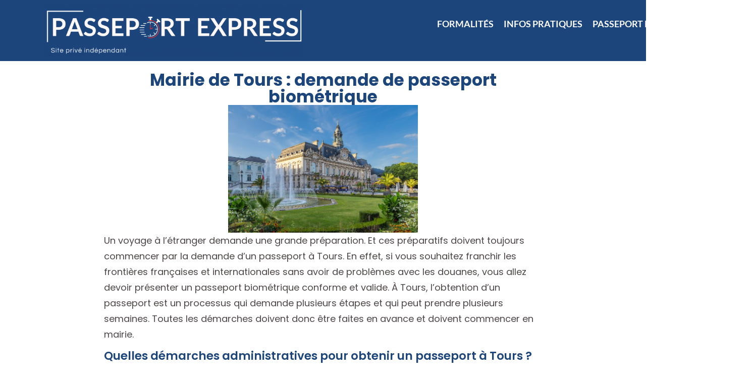

--- FILE ---
content_type: text/html; charset=UTF-8
request_url: https://www.passeport-express.org/passeport-ville/mairie-de-tours-demande-passeport-biometrique/
body_size: 29915
content:
<!doctype html>
<html lang="fr-FR">
<head>
	<meta charset="UTF-8">
	<meta name="viewport" content="width=device-width, initial-scale=1">
	<link rel="profile" href="https://gmpg.org/xfn/11">
	<meta name='robots' content='index, follow, max-image-preview:large, max-snippet:-1, max-video-preview:-1' />

	<!-- This site is optimized with the Yoast SEO plugin v26.5 - https://yoast.com/wordpress/plugins/seo/ -->
	<title>Passeport biométrique - Ville de Tours</title>
<link crossorigin data-rocket-preload as="font" href="https://www.passeport-express.org/wp-content/plugins/elementor/assets/lib/eicons/fonts/eicons.woff2?5.44.0" rel="preload">
<link crossorigin data-rocket-preload as="font" href="https://www.passeport-express.org/wp-content/uploads/sites/22/elementor/google-fonts/fonts/roboto-kfo7cnqeu92fr1me7ksn66agldtyluama3yuba.woff2" rel="preload">
<link crossorigin data-rocket-preload as="font" href="https://www.passeport-express.org/wp-content/uploads/sites/22/elementor/google-fonts/fonts/lato-s6u9w4bmutphh6uvswipgq.woff2" rel="preload">
<link crossorigin data-rocket-preload as="font" href="https://www.passeport-express.org/wp-content/uploads/sites/22/elementor/google-fonts/fonts/catamaran-o-0iipqoyxqa2rxt7-5r5tra.woff2" rel="preload">
<link crossorigin data-rocket-preload as="font" href="https://www.passeport-express.org/wp-content/uploads/sites/22/elementor/google-fonts/fonts/poppins-pxieyp8kv8jhgfvrjjfecg.woff2" rel="preload">
<link crossorigin data-rocket-preload as="font" href="https://www.passeport-express.org/wp-content/uploads/sites/22/elementor/google-fonts/fonts/poppins-pxibyp8kv8jhgfvrlgt9z1xlfq.woff2" rel="preload">
<link crossorigin data-rocket-preload as="font" href="https://www.passeport-express.org/wp-content/uploads/sites/22/elementor/google-fonts/fonts/poppins-pxibyp8kv8jhgfvrlej6z1xlfq.woff2" rel="preload">
<link crossorigin data-rocket-preload as="font" href="https://www.passeport-express.org/wp-content/uploads/sites/22/elementor/google-fonts/fonts/poppins-pxibyp8kv8jhgfvrlcz7z1xlfq.woff2" rel="preload">
<link crossorigin data-rocket-preload as="font" href="https://www.passeport-express.org/wp-content/plugins/elementor/assets/lib/font-awesome/webfonts/fa-solid-900.woff2" rel="preload">
<style id="wpr-usedcss">img:is([sizes=auto i],[sizes^="auto," i]){contain-intrinsic-size:3000px 1500px}:where(.wp-block-button__link){border-radius:9999px;box-shadow:none;padding:calc(.667em + 2px) calc(1.333em + 2px);text-decoration:none}:root :where(.wp-block-button .wp-block-button__link.is-style-outline),:root :where(.wp-block-button.is-style-outline>.wp-block-button__link){border:2px solid;padding:.667em 1.333em}:root :where(.wp-block-button .wp-block-button__link.is-style-outline:not(.has-text-color)),:root :where(.wp-block-button.is-style-outline>.wp-block-button__link:not(.has-text-color)){color:currentColor}:root :where(.wp-block-button .wp-block-button__link.is-style-outline:not(.has-background)),:root :where(.wp-block-button.is-style-outline>.wp-block-button__link:not(.has-background)){background-color:initial;background-image:none}:where(.wp-block-calendar table:not(.has-background) th){background:#ddd}:where(.wp-block-columns){margin-bottom:1.75em}:where(.wp-block-columns.has-background){padding:1.25em 2.375em}:where(.wp-block-post-comments input[type=submit]){border:none}:where(.wp-block-cover-image:not(.has-text-color)),:where(.wp-block-cover:not(.has-text-color)){color:#fff}:where(.wp-block-cover-image.is-light:not(.has-text-color)),:where(.wp-block-cover.is-light:not(.has-text-color)){color:#000}:root :where(.wp-block-cover h1:not(.has-text-color)),:root :where(.wp-block-cover h2:not(.has-text-color)),:root :where(.wp-block-cover h3:not(.has-text-color)),:root :where(.wp-block-cover h4:not(.has-text-color)),:root :where(.wp-block-cover h5:not(.has-text-color)),:root :where(.wp-block-cover h6:not(.has-text-color)),:root :where(.wp-block-cover p:not(.has-text-color)){color:inherit}:where(.wp-block-file){margin-bottom:1.5em}:where(.wp-block-file__button){border-radius:2em;display:inline-block;padding:.5em 1em}:where(.wp-block-file__button):is(a):active,:where(.wp-block-file__button):is(a):focus,:where(.wp-block-file__button):is(a):hover,:where(.wp-block-file__button):is(a):visited{box-shadow:none;color:#fff;opacity:.85;text-decoration:none}:where(.wp-block-group.wp-block-group-is-layout-constrained){position:relative}:root :where(.wp-block-image.is-style-rounded img,.wp-block-image .is-style-rounded img){border-radius:9999px}:where(.wp-block-latest-comments:not([style*=line-height] .wp-block-latest-comments__comment)){line-height:1.1}:where(.wp-block-latest-comments:not([style*=line-height] .wp-block-latest-comments__comment-excerpt p)){line-height:1.8}:root :where(.wp-block-latest-posts.is-grid){padding:0}:root :where(.wp-block-latest-posts.wp-block-latest-posts__list){padding-left:0}ul{box-sizing:border-box}:root :where(.wp-block-list.has-background){padding:1.25em 2.375em}:where(.wp-block-navigation.has-background .wp-block-navigation-item a:not(.wp-element-button)),:where(.wp-block-navigation.has-background .wp-block-navigation-submenu a:not(.wp-element-button)){padding:.5em 1em}:where(.wp-block-navigation .wp-block-navigation__submenu-container .wp-block-navigation-item a:not(.wp-element-button)),:where(.wp-block-navigation .wp-block-navigation__submenu-container .wp-block-navigation-submenu a:not(.wp-element-button)),:where(.wp-block-navigation .wp-block-navigation__submenu-container .wp-block-navigation-submenu button.wp-block-navigation-item__content),:where(.wp-block-navigation .wp-block-navigation__submenu-container .wp-block-pages-list__item button.wp-block-navigation-item__content){padding:.5em 1em}:root :where(p.has-background){padding:1.25em 2.375em}:where(p.has-text-color:not(.has-link-color)) a{color:inherit}:where(.wp-block-post-comments-form) input:not([type=submit]),:where(.wp-block-post-comments-form) textarea{border:1px solid #949494;font-family:inherit;font-size:1em}:where(.wp-block-post-comments-form) input:where(:not([type=submit]):not([type=checkbox])),:where(.wp-block-post-comments-form) textarea{padding:calc(.667em + 2px)}:where(.wp-block-post-excerpt){box-sizing:border-box;margin-bottom:var(--wp--style--block-gap);margin-top:var(--wp--style--block-gap)}:where(.wp-block-preformatted.has-background){padding:1.25em 2.375em}:where(.wp-block-search__button){border:1px solid #ccc;padding:6px 10px}:where(.wp-block-search__input){font-family:inherit;font-size:inherit;font-style:inherit;font-weight:inherit;letter-spacing:inherit;line-height:inherit;text-transform:inherit}:where(.wp-block-search__button-inside .wp-block-search__inside-wrapper){border:1px solid #949494;box-sizing:border-box;padding:4px}:where(.wp-block-search__button-inside .wp-block-search__inside-wrapper) .wp-block-search__input{border:none;border-radius:0;padding:0 4px}:where(.wp-block-search__button-inside .wp-block-search__inside-wrapper) .wp-block-search__input:focus{outline:0}:where(.wp-block-search__button-inside .wp-block-search__inside-wrapper) :where(.wp-block-search__button){padding:4px 8px}:root :where(.wp-block-separator.is-style-dots){height:auto;line-height:1;text-align:center}:root :where(.wp-block-separator.is-style-dots):before{color:currentColor;content:"···";font-family:serif;font-size:1.5em;letter-spacing:2em;padding-left:2em}:root :where(.wp-block-site-logo.is-style-rounded){border-radius:9999px}:where(.wp-block-social-links:not(.is-style-logos-only)) .wp-social-link{background-color:#f0f0f0;color:#444}:where(.wp-block-social-links:not(.is-style-logos-only)) .wp-social-link-amazon{background-color:#f90;color:#fff}:where(.wp-block-social-links:not(.is-style-logos-only)) .wp-social-link-bandcamp{background-color:#1ea0c3;color:#fff}:where(.wp-block-social-links:not(.is-style-logos-only)) .wp-social-link-behance{background-color:#0757fe;color:#fff}:where(.wp-block-social-links:not(.is-style-logos-only)) .wp-social-link-bluesky{background-color:#0a7aff;color:#fff}:where(.wp-block-social-links:not(.is-style-logos-only)) .wp-social-link-codepen{background-color:#1e1f26;color:#fff}:where(.wp-block-social-links:not(.is-style-logos-only)) .wp-social-link-deviantart{background-color:#02e49b;color:#fff}:where(.wp-block-social-links:not(.is-style-logos-only)) .wp-social-link-discord{background-color:#5865f2;color:#fff}:where(.wp-block-social-links:not(.is-style-logos-only)) .wp-social-link-dribbble{background-color:#e94c89;color:#fff}:where(.wp-block-social-links:not(.is-style-logos-only)) .wp-social-link-dropbox{background-color:#4280ff;color:#fff}:where(.wp-block-social-links:not(.is-style-logos-only)) .wp-social-link-etsy{background-color:#f45800;color:#fff}:where(.wp-block-social-links:not(.is-style-logos-only)) .wp-social-link-facebook{background-color:#0866ff;color:#fff}:where(.wp-block-social-links:not(.is-style-logos-only)) .wp-social-link-fivehundredpx{background-color:#000;color:#fff}:where(.wp-block-social-links:not(.is-style-logos-only)) .wp-social-link-flickr{background-color:#0461dd;color:#fff}:where(.wp-block-social-links:not(.is-style-logos-only)) .wp-social-link-foursquare{background-color:#e65678;color:#fff}:where(.wp-block-social-links:not(.is-style-logos-only)) .wp-social-link-github{background-color:#24292d;color:#fff}:where(.wp-block-social-links:not(.is-style-logos-only)) .wp-social-link-goodreads{background-color:#eceadd;color:#382110}:where(.wp-block-social-links:not(.is-style-logos-only)) .wp-social-link-google{background-color:#ea4434;color:#fff}:where(.wp-block-social-links:not(.is-style-logos-only)) .wp-social-link-gravatar{background-color:#1d4fc4;color:#fff}:where(.wp-block-social-links:not(.is-style-logos-only)) .wp-social-link-instagram{background-color:#f00075;color:#fff}:where(.wp-block-social-links:not(.is-style-logos-only)) .wp-social-link-lastfm{background-color:#e21b24;color:#fff}:where(.wp-block-social-links:not(.is-style-logos-only)) .wp-social-link-linkedin{background-color:#0d66c2;color:#fff}:where(.wp-block-social-links:not(.is-style-logos-only)) .wp-social-link-mastodon{background-color:#3288d4;color:#fff}:where(.wp-block-social-links:not(.is-style-logos-only)) .wp-social-link-medium{background-color:#000;color:#fff}:where(.wp-block-social-links:not(.is-style-logos-only)) .wp-social-link-meetup{background-color:#f6405f;color:#fff}:where(.wp-block-social-links:not(.is-style-logos-only)) .wp-social-link-patreon{background-color:#000;color:#fff}:where(.wp-block-social-links:not(.is-style-logos-only)) .wp-social-link-pinterest{background-color:#e60122;color:#fff}:where(.wp-block-social-links:not(.is-style-logos-only)) .wp-social-link-pocket{background-color:#ef4155;color:#fff}:where(.wp-block-social-links:not(.is-style-logos-only)) .wp-social-link-reddit{background-color:#ff4500;color:#fff}:where(.wp-block-social-links:not(.is-style-logos-only)) .wp-social-link-skype{background-color:#0478d7;color:#fff}:where(.wp-block-social-links:not(.is-style-logos-only)) .wp-social-link-snapchat{background-color:#fefc00;color:#fff;stroke:#000}:where(.wp-block-social-links:not(.is-style-logos-only)) .wp-social-link-soundcloud{background-color:#ff5600;color:#fff}:where(.wp-block-social-links:not(.is-style-logos-only)) .wp-social-link-spotify{background-color:#1bd760;color:#fff}:where(.wp-block-social-links:not(.is-style-logos-only)) .wp-social-link-telegram{background-color:#2aabee;color:#fff}:where(.wp-block-social-links:not(.is-style-logos-only)) .wp-social-link-threads{background-color:#000;color:#fff}:where(.wp-block-social-links:not(.is-style-logos-only)) .wp-social-link-tiktok{background-color:#000;color:#fff}:where(.wp-block-social-links:not(.is-style-logos-only)) .wp-social-link-tumblr{background-color:#011835;color:#fff}:where(.wp-block-social-links:not(.is-style-logos-only)) .wp-social-link-twitch{background-color:#6440a4;color:#fff}:where(.wp-block-social-links:not(.is-style-logos-only)) .wp-social-link-twitter{background-color:#1da1f2;color:#fff}:where(.wp-block-social-links:not(.is-style-logos-only)) .wp-social-link-vimeo{background-color:#1eb7ea;color:#fff}:where(.wp-block-social-links:not(.is-style-logos-only)) .wp-social-link-vk{background-color:#4680c2;color:#fff}:where(.wp-block-social-links:not(.is-style-logos-only)) .wp-social-link-wordpress{background-color:#3499cd;color:#fff}:where(.wp-block-social-links:not(.is-style-logos-only)) .wp-social-link-whatsapp{background-color:#25d366;color:#fff}:where(.wp-block-social-links:not(.is-style-logos-only)) .wp-social-link-x{background-color:#000;color:#fff}:where(.wp-block-social-links:not(.is-style-logos-only)) .wp-social-link-yelp{background-color:#d32422;color:#fff}:where(.wp-block-social-links:not(.is-style-logos-only)) .wp-social-link-youtube{background-color:red;color:#fff}:where(.wp-block-social-links.is-style-logos-only) .wp-social-link{background:0 0}:where(.wp-block-social-links.is-style-logos-only) .wp-social-link svg{height:1.25em;width:1.25em}:where(.wp-block-social-links.is-style-logos-only) .wp-social-link-amazon{color:#f90}:where(.wp-block-social-links.is-style-logos-only) .wp-social-link-bandcamp{color:#1ea0c3}:where(.wp-block-social-links.is-style-logos-only) .wp-social-link-behance{color:#0757fe}:where(.wp-block-social-links.is-style-logos-only) .wp-social-link-bluesky{color:#0a7aff}:where(.wp-block-social-links.is-style-logos-only) .wp-social-link-codepen{color:#1e1f26}:where(.wp-block-social-links.is-style-logos-only) .wp-social-link-deviantart{color:#02e49b}:where(.wp-block-social-links.is-style-logos-only) .wp-social-link-discord{color:#5865f2}:where(.wp-block-social-links.is-style-logos-only) .wp-social-link-dribbble{color:#e94c89}:where(.wp-block-social-links.is-style-logos-only) .wp-social-link-dropbox{color:#4280ff}:where(.wp-block-social-links.is-style-logos-only) .wp-social-link-etsy{color:#f45800}:where(.wp-block-social-links.is-style-logos-only) .wp-social-link-facebook{color:#0866ff}:where(.wp-block-social-links.is-style-logos-only) .wp-social-link-fivehundredpx{color:#000}:where(.wp-block-social-links.is-style-logos-only) .wp-social-link-flickr{color:#0461dd}:where(.wp-block-social-links.is-style-logos-only) .wp-social-link-foursquare{color:#e65678}:where(.wp-block-social-links.is-style-logos-only) .wp-social-link-github{color:#24292d}:where(.wp-block-social-links.is-style-logos-only) .wp-social-link-goodreads{color:#382110}:where(.wp-block-social-links.is-style-logos-only) .wp-social-link-google{color:#ea4434}:where(.wp-block-social-links.is-style-logos-only) .wp-social-link-gravatar{color:#1d4fc4}:where(.wp-block-social-links.is-style-logos-only) .wp-social-link-instagram{color:#f00075}:where(.wp-block-social-links.is-style-logos-only) .wp-social-link-lastfm{color:#e21b24}:where(.wp-block-social-links.is-style-logos-only) .wp-social-link-linkedin{color:#0d66c2}:where(.wp-block-social-links.is-style-logos-only) .wp-social-link-mastodon{color:#3288d4}:where(.wp-block-social-links.is-style-logos-only) .wp-social-link-medium{color:#000}:where(.wp-block-social-links.is-style-logos-only) .wp-social-link-meetup{color:#f6405f}:where(.wp-block-social-links.is-style-logos-only) .wp-social-link-patreon{color:#000}:where(.wp-block-social-links.is-style-logos-only) .wp-social-link-pinterest{color:#e60122}:where(.wp-block-social-links.is-style-logos-only) .wp-social-link-pocket{color:#ef4155}:where(.wp-block-social-links.is-style-logos-only) .wp-social-link-reddit{color:#ff4500}:where(.wp-block-social-links.is-style-logos-only) .wp-social-link-skype{color:#0478d7}:where(.wp-block-social-links.is-style-logos-only) .wp-social-link-snapchat{color:#fff;stroke:#000}:where(.wp-block-social-links.is-style-logos-only) .wp-social-link-soundcloud{color:#ff5600}:where(.wp-block-social-links.is-style-logos-only) .wp-social-link-spotify{color:#1bd760}:where(.wp-block-social-links.is-style-logos-only) .wp-social-link-telegram{color:#2aabee}:where(.wp-block-social-links.is-style-logos-only) .wp-social-link-threads{color:#000}:where(.wp-block-social-links.is-style-logos-only) .wp-social-link-tiktok{color:#000}:where(.wp-block-social-links.is-style-logos-only) .wp-social-link-tumblr{color:#011835}:where(.wp-block-social-links.is-style-logos-only) .wp-social-link-twitch{color:#6440a4}:where(.wp-block-social-links.is-style-logos-only) .wp-social-link-twitter{color:#1da1f2}:where(.wp-block-social-links.is-style-logos-only) .wp-social-link-vimeo{color:#1eb7ea}:where(.wp-block-social-links.is-style-logos-only) .wp-social-link-vk{color:#4680c2}:where(.wp-block-social-links.is-style-logos-only) .wp-social-link-whatsapp{color:#25d366}:where(.wp-block-social-links.is-style-logos-only) .wp-social-link-wordpress{color:#3499cd}:where(.wp-block-social-links.is-style-logos-only) .wp-social-link-x{color:#000}:where(.wp-block-social-links.is-style-logos-only) .wp-social-link-yelp{color:#d32422}:where(.wp-block-social-links.is-style-logos-only) .wp-social-link-youtube{color:red}:root :where(.wp-block-social-links .wp-social-link a){padding:.25em}:root :where(.wp-block-social-links.is-style-logos-only .wp-social-link a){padding:0}:root :where(.wp-block-social-links.is-style-pill-shape .wp-social-link a){padding-left:.6666666667em;padding-right:.6666666667em}:root :where(.wp-block-tag-cloud.is-style-outline){display:flex;flex-wrap:wrap;gap:1ch}:root :where(.wp-block-tag-cloud.is-style-outline a){border:1px solid;font-size:unset!important;margin-right:0;padding:1ch 2ch;text-decoration:none!important}:root :where(.wp-block-table-of-contents){box-sizing:border-box}:where(.wp-block-term-description){box-sizing:border-box;margin-bottom:var(--wp--style--block-gap);margin-top:var(--wp--style--block-gap)}:where(pre.wp-block-verse){font-family:inherit}:root{--wp--preset--font-size--normal:16px;--wp--preset--font-size--huge:42px}.has-text-align-center{text-align:center}.screen-reader-text{border:0;clip-path:inset(50%);height:1px;margin:-1px;overflow:hidden;padding:0;position:absolute;width:1px;word-wrap:normal!important}.screen-reader-text:focus{background-color:#ddd;clip-path:none;color:#444;display:block;font-size:1em;height:auto;left:5px;line-height:normal;padding:15px 23px 14px;text-decoration:none;top:5px;width:auto;z-index:100000}html :where(.has-border-color){border-style:solid}html :where([style*=border-top-color]){border-top-style:solid}html :where([style*=border-right-color]){border-right-style:solid}html :where([style*=border-bottom-color]){border-bottom-style:solid}html :where([style*=border-left-color]){border-left-style:solid}html :where([style*=border-width]){border-style:solid}html :where([style*=border-top-width]){border-top-style:solid}html :where([style*=border-right-width]){border-right-style:solid}html :where([style*=border-bottom-width]){border-bottom-style:solid}html :where([style*=border-left-width]){border-left-style:solid}html :where(img[class*=wp-image-]){height:auto;max-width:100%}:where(figure){margin:0 0 1em}html :where(.is-position-sticky){--wp-admin--admin-bar--position-offset:var(--wp-admin--admin-bar--height,0px)}@media screen and (max-width:600px){html :where(.is-position-sticky){--wp-admin--admin-bar--position-offset:0px}}:root{--wp--preset--aspect-ratio--square:1;--wp--preset--aspect-ratio--4-3:4/3;--wp--preset--aspect-ratio--3-4:3/4;--wp--preset--aspect-ratio--3-2:3/2;--wp--preset--aspect-ratio--2-3:2/3;--wp--preset--aspect-ratio--16-9:16/9;--wp--preset--aspect-ratio--9-16:9/16;--wp--preset--color--black:#000000;--wp--preset--color--cyan-bluish-gray:#abb8c3;--wp--preset--color--white:#ffffff;--wp--preset--color--pale-pink:#f78da7;--wp--preset--color--vivid-red:#cf2e2e;--wp--preset--color--luminous-vivid-orange:#ff6900;--wp--preset--color--luminous-vivid-amber:#fcb900;--wp--preset--color--light-green-cyan:#7bdcb5;--wp--preset--color--vivid-green-cyan:#00d084;--wp--preset--color--pale-cyan-blue:#8ed1fc;--wp--preset--color--vivid-cyan-blue:#0693e3;--wp--preset--color--vivid-purple:#9b51e0;--wp--preset--gradient--vivid-cyan-blue-to-vivid-purple:linear-gradient(135deg,rgba(6, 147, 227, 1) 0%,rgb(155, 81, 224) 100%);--wp--preset--gradient--light-green-cyan-to-vivid-green-cyan:linear-gradient(135deg,rgb(122, 220, 180) 0%,rgb(0, 208, 130) 100%);--wp--preset--gradient--luminous-vivid-amber-to-luminous-vivid-orange:linear-gradient(135deg,rgba(252, 185, 0, 1) 0%,rgba(255, 105, 0, 1) 100%);--wp--preset--gradient--luminous-vivid-orange-to-vivid-red:linear-gradient(135deg,rgba(255, 105, 0, 1) 0%,rgb(207, 46, 46) 100%);--wp--preset--gradient--very-light-gray-to-cyan-bluish-gray:linear-gradient(135deg,rgb(238, 238, 238) 0%,rgb(169, 184, 195) 100%);--wp--preset--gradient--cool-to-warm-spectrum:linear-gradient(135deg,rgb(74, 234, 220) 0%,rgb(151, 120, 209) 20%,rgb(207, 42, 186) 40%,rgb(238, 44, 130) 60%,rgb(251, 105, 98) 80%,rgb(254, 248, 76) 100%);--wp--preset--gradient--blush-light-purple:linear-gradient(135deg,rgb(255, 206, 236) 0%,rgb(152, 150, 240) 100%);--wp--preset--gradient--blush-bordeaux:linear-gradient(135deg,rgb(254, 205, 165) 0%,rgb(254, 45, 45) 50%,rgb(107, 0, 62) 100%);--wp--preset--gradient--luminous-dusk:linear-gradient(135deg,rgb(255, 203, 112) 0%,rgb(199, 81, 192) 50%,rgb(65, 88, 208) 100%);--wp--preset--gradient--pale-ocean:linear-gradient(135deg,rgb(255, 245, 203) 0%,rgb(182, 227, 212) 50%,rgb(51, 167, 181) 100%);--wp--preset--gradient--electric-grass:linear-gradient(135deg,rgb(202, 248, 128) 0%,rgb(113, 206, 126) 100%);--wp--preset--gradient--midnight:linear-gradient(135deg,rgb(2, 3, 129) 0%,rgb(40, 116, 252) 100%);--wp--preset--font-size--small:13px;--wp--preset--font-size--medium:20px;--wp--preset--font-size--large:36px;--wp--preset--font-size--x-large:42px;--wp--preset--spacing--20:0.44rem;--wp--preset--spacing--30:0.67rem;--wp--preset--spacing--40:1rem;--wp--preset--spacing--50:1.5rem;--wp--preset--spacing--60:2.25rem;--wp--preset--spacing--70:3.38rem;--wp--preset--spacing--80:5.06rem;--wp--preset--shadow--natural:6px 6px 9px rgba(0, 0, 0, .2);--wp--preset--shadow--deep:12px 12px 50px rgba(0, 0, 0, .4);--wp--preset--shadow--sharp:6px 6px 0px rgba(0, 0, 0, .2);--wp--preset--shadow--outlined:6px 6px 0px -3px rgba(255, 255, 255, 1),6px 6px rgba(0, 0, 0, 1);--wp--preset--shadow--crisp:6px 6px 0px rgba(0, 0, 0, 1)}:where(.is-layout-flex){gap:.5em}:where(.is-layout-grid){gap:.5em}:where(.wp-block-post-template.is-layout-flex){gap:1.25em}:where(.wp-block-post-template.is-layout-grid){gap:1.25em}:where(.wp-block-columns.is-layout-flex){gap:2em}:where(.wp-block-columns.is-layout-grid){gap:2em}:root :where(.wp-block-pullquote){font-size:1.5em;line-height:1.6}html{line-height:1.15;-webkit-text-size-adjust:100%}*,:after,:before{box-sizing:border-box}body{margin:0;font-family:-apple-system,BlinkMacSystemFont,'Segoe UI',Roboto,'Helvetica Neue',Arial,'Noto Sans',sans-serif,'Apple Color Emoji','Segoe UI Emoji','Segoe UI Symbol','Noto Color Emoji';font-size:1rem;font-weight:400;line-height:1.5;color:#333;background-color:#fff;-webkit-font-smoothing:antialiased;-moz-osx-font-smoothing:grayscale}h1,h2,h5{margin-block-start:.5rem;margin-block-end:1rem;font-family:inherit;font-weight:500;line-height:1.2;color:inherit}h1{font-size:2.5rem}h2{font-size:2rem}h5{font-size:1.25rem}p{margin-block-start:0;margin-block-end:.9rem}a{background-color:transparent;text-decoration:none;color:#c36}a:active,a:hover{color:#336}a:not([href]):not([tabindex]),a:not([href]):not([tabindex]):focus,a:not([href]):not([tabindex]):hover{color:inherit;text-decoration:none}a:not([href]):not([tabindex]):focus{outline:0}strong{font-weight:bolder}code{font-family:monospace,monospace;font-size:1em}sub{font-size:75%;line-height:0;position:relative;vertical-align:baseline}sub{bottom:-.25em}img{border-style:none;height:auto;max-width:100%}[hidden],template{display:none}@media print{*,:after,:before{background:0 0!important;color:#000!important;box-shadow:none!important;text-shadow:none!important}a,a:visited{text-decoration:underline}a[href]:after{content:" (" attr(href) ")"}a[href^="#"]:after,a[href^="javascript:"]:after{content:""}img,tr{-moz-column-break-inside:avoid;break-inside:avoid}h2,p{orphans:3;widows:3}h2{-moz-column-break-after:avoid;break-after:avoid}}label{display:inline-block;line-height:1;vertical-align:middle}button,input,optgroup,select,textarea{font-family:inherit;font-size:1rem;line-height:1.5;margin:0}input[type=email],input[type=number],input[type=search],input[type=text],input[type=url],select,textarea{width:100%;border:1px solid #666;border-radius:3px;padding:.5rem 1rem;transition:all .3s}input[type=email]:focus,input[type=number]:focus,input[type=search]:focus,input[type=text]:focus,input[type=url]:focus,select:focus,textarea:focus{border-color:#333}button,input{overflow:visible}button,select{text-transform:none}[type=button],[type=submit],button{width:auto;-webkit-appearance:button}[type=button],[type=submit],button{display:inline-block;font-weight:400;color:#c36;text-align:center;white-space:nowrap;-webkit-user-select:none;-moz-user-select:none;user-select:none;background-color:transparent;border:1px solid #c36;padding:.5rem 1rem;font-size:1rem;border-radius:3px;transition:all .3s}[type=button]:focus:not(:focus-visible),[type=submit]:focus:not(:focus-visible),button:focus:not(:focus-visible){outline:0}[type=button]:focus,[type=button]:hover,[type=submit]:focus,[type=submit]:hover,button:focus,button:hover{color:#fff;background-color:#c36;text-decoration:none}[type=button]:not(:disabled),[type=submit]:not(:disabled),button:not(:disabled){cursor:pointer}fieldset{padding:.35em .75em .625em}legend{box-sizing:border-box;color:inherit;display:table;max-width:100%;padding:0;white-space:normal}progress{vertical-align:baseline}textarea{overflow:auto;resize:vertical}[type=checkbox],[type=radio]{box-sizing:border-box;padding:0}[type=number]::-webkit-inner-spin-button,[type=number]::-webkit-outer-spin-button{height:auto}[type=search]{-webkit-appearance:textfield;outline-offset:-2px}[type=search]::-webkit-search-decoration{-webkit-appearance:none}::-webkit-file-upload-button{-webkit-appearance:button;font:inherit}select{display:block}table{background-color:transparent;width:100%;margin-block-end:15px;font-size:.9em;border-spacing:0;border-collapse:collapse}table tbody+tbody{border-block-start:2px solid hsla(0,0%,50.2%,.5019607843)}dl,dt,li,ul{margin-block-start:0;margin-block-end:0;border:0;outline:0;font-size:100%;vertical-align:baseline;background:0 0}.sticky{position:relative;display:block}.hide{display:none!important}.screen-reader-text{clip:rect(1px,1px,1px,1px);height:1px;overflow:hidden;position:absolute!important;width:1px;word-wrap:normal!important}.screen-reader-text:focus{background-color:#eee;clip:auto!important;clip-path:none;color:#333;display:block;font-size:1rem;height:auto;left:5px;line-height:normal;padding:12px 24px;text-decoration:none;top:5px;width:auto;z-index:100000}.site-header:not(.dynamic-header){margin-inline-start:auto;margin-inline-end:auto;width:100%}@media (max-width:575px){.site-header:not(.dynamic-header){padding-inline-start:10px;padding-inline-end:10px}}@media (min-width:576px){.site-header:not(.dynamic-header){max-width:500px}}@media (min-width:768px){.site-header:not(.dynamic-header){max-width:600px}}@media (min-width:992px){.site-header:not(.dynamic-header){max-width:800px}}@media (min-width:1200px){.site-header:not(.dynamic-header){max-width:1140px}}.site-header+.elementor{min-height:calc(100vh - 320px)}.site-header{display:flex;flex-wrap:wrap;justify-content:space-between;padding-block-start:1rem;padding-block-end:1rem;position:relative}.site-navigation-toggle-holder{display:flex;align-items:center;padding:8px 15px}.site-navigation-toggle-holder .site-navigation-toggle{display:flex;align-items:center;justify-content:center;padding:.5rem;cursor:pointer;border:0 solid;border-radius:3px;background-color:rgba(0,0,0,.05);color:#494c4f}.site-navigation-dropdown{margin-block-start:10px;transition:max-height .3s,transform .3s;transform-origin:top;position:absolute;bottom:0;left:0;z-index:10000;width:100%}.site-navigation-toggle-holder:not(.elementor-active)+.site-navigation-dropdown{transform:scaleY(0);max-height:0}.site-navigation-toggle-holder.elementor-active+.site-navigation-dropdown{transform:scaleY(1);max-height:100vh}.site-navigation-dropdown ul{padding:0}.site-navigation-dropdown ul.menu{position:absolute;width:100%;padding:0;margin:0;background:#fff}.site-navigation-dropdown ul.menu li{display:block;width:100%;position:relative}.site-navigation-dropdown ul.menu li a{display:block;padding:20px;background:#fff;color:#55595c;box-shadow:inset 0 -1px 0 rgba(0,0,0,.1019607843)}.site-navigation-dropdown ul.menu>li li{transition:max-height .3s,transform .3s;transform-origin:top;transform:scaleY(0);max-height:0}.site-navigation-dropdown ul.menu li.elementor-active>ul>li{transform:scaleY(1);max-height:100vh}:root{--direction-multiplier:1}body.rtl,html[dir=rtl]{--direction-multiplier:-1}.elementor-screen-only,.screen-reader-text,.screen-reader-text span{height:1px;margin:-1px;overflow:hidden;padding:0;position:absolute;top:-10000em;width:1px;clip:rect(0,0,0,0);border:0}.elementor *,.elementor :after,.elementor :before{box-sizing:border-box}.elementor a{box-shadow:none;text-decoration:none}.elementor img{border:none;border-radius:0;box-shadow:none;height:auto;max-width:100%}.elementor iframe,.elementor object,.elementor video{border:none;line-height:1;margin:0;max-width:100%;width:100%}.elementor-element{--flex-direction:initial;--flex-wrap:initial;--justify-content:initial;--align-items:initial;--align-content:initial;--gap:initial;--flex-basis:initial;--flex-grow:initial;--flex-shrink:initial;--order:initial;--align-self:initial;align-self:var(--align-self);flex-basis:var(--flex-basis);flex-grow:var(--flex-grow);flex-shrink:var(--flex-shrink);order:var(--order)}.elementor-element:where(.e-con-full,.elementor-widget){align-content:var(--align-content);align-items:var(--align-items);flex-direction:var(--flex-direction);flex-wrap:var(--flex-wrap);gap:var(--row-gap) var(--column-gap);justify-content:var(--justify-content)}.elementor-invisible{visibility:hidden}.elementor-align-center{text-align:center}.elementor-align-center .elementor-button{width:auto}:root{--page-title-display:block}.elementor-page-title{display:var(--page-title-display)}.elementor-widget-wrap{align-content:flex-start;flex-wrap:wrap;position:relative;width:100%}.elementor:not(.elementor-bc-flex-widget) .elementor-widget-wrap{display:flex}.elementor-widget-wrap>.elementor-element{width:100%}.elementor-widget-wrap.e-swiper-container{width:calc(100% - (var(--e-column-margin-left,0px) + var(--e-column-margin-right,0px)))}.elementor-widget{position:relative}.elementor-widget:not(:last-child){margin-bottom:var(--kit-widget-spacing,20px)}.elementor-grid{display:grid;grid-column-gap:var(--grid-column-gap);grid-row-gap:var(--grid-row-gap)}.elementor-grid .elementor-grid-item{min-width:0}.elementor-grid-3 .elementor-grid{grid-template-columns:repeat(3,1fr)}@media (max-width:1024px){.elementor-grid-tablet-2 .elementor-grid{grid-template-columns:repeat(2,1fr)}}@media (min-width:1025px){#elementor-device-mode:after{content:"desktop"}}@media (min-width:-1){#elementor-device-mode:after{content:"widescreen"}}@media (max-width:-1){#elementor-device-mode:after{content:"laptop";content:"tablet_extra"}}@media (max-width:1024px){#elementor-device-mode:after{content:"tablet"}}@media (max-width:-1){#elementor-device-mode:after{content:"mobile_extra"}}@media (prefers-reduced-motion:no-preference){html{scroll-behavior:smooth}}.e-con{--border-radius:0;--border-top-width:0px;--border-right-width:0px;--border-bottom-width:0px;--border-left-width:0px;--border-style:initial;--border-color:initial;--container-widget-width:100%;--container-widget-height:initial;--container-widget-flex-grow:0;--container-widget-align-self:initial;--content-width:min(100%,var(--container-max-width,1140px));--width:100%;--min-height:initial;--height:auto;--text-align:initial;--margin-top:0px;--margin-right:0px;--margin-bottom:0px;--margin-left:0px;--padding-top:var(--container-default-padding-top,10px);--padding-right:var(--container-default-padding-right,10px);--padding-bottom:var(--container-default-padding-bottom,10px);--padding-left:var(--container-default-padding-left,10px);--position:relative;--z-index:revert;--overflow:visible;--gap:var(--widgets-spacing,20px);--row-gap:var(--widgets-spacing-row,20px);--column-gap:var(--widgets-spacing-column,20px);--overlay-mix-blend-mode:initial;--overlay-opacity:1;--overlay-transition:0.3s;--e-con-grid-template-columns:repeat(3,1fr);--e-con-grid-template-rows:repeat(2,1fr);border-radius:var(--border-radius);height:var(--height);min-height:var(--min-height);min-width:0;overflow:var(--overflow);position:var(--position);width:var(--width);z-index:var(--z-index);--flex-wrap-mobile:wrap;margin-block-end:var(--margin-block-end);margin-block-start:var(--margin-block-start);margin-inline-end:var(--margin-inline-end);margin-inline-start:var(--margin-inline-start);padding-inline-end:var(--padding-inline-end);padding-inline-start:var(--padding-inline-start)}.e-con:where(:not(.e-div-block-base)){transition:background var(--background-transition,.3s),border var(--border-transition,.3s),box-shadow var(--border-transition,.3s),transform var(--e-con-transform-transition-duration,.4s)}.e-con{--margin-block-start:var(--margin-top);--margin-block-end:var(--margin-bottom);--margin-inline-start:var(--margin-left);--margin-inline-end:var(--margin-right);--padding-inline-start:var(--padding-left);--padding-inline-end:var(--padding-right);--padding-block-start:var(--padding-top);--padding-block-end:var(--padding-bottom);--border-block-start-width:var(--border-top-width);--border-block-end-width:var(--border-bottom-width);--border-inline-start-width:var(--border-left-width);--border-inline-end-width:var(--border-right-width)}body.rtl .e-con{--padding-inline-start:var(--padding-right);--padding-inline-end:var(--padding-left);--margin-inline-start:var(--margin-right);--margin-inline-end:var(--margin-left);--border-inline-start-width:var(--border-right-width);--border-inline-end-width:var(--border-left-width)}.e-con.e-flex{--flex-direction:column;--flex-basis:auto;--flex-grow:0;--flex-shrink:1;flex:var(--flex-grow) var(--flex-shrink) var(--flex-basis)}.e-con-full,.e-con>.e-con-inner{padding-block-end:var(--padding-block-end);padding-block-start:var(--padding-block-start);text-align:var(--text-align)}.e-con-full.e-flex,.e-con.e-flex>.e-con-inner{flex-direction:var(--flex-direction)}.e-con,.e-con>.e-con-inner{display:var(--display)}.e-con-boxed.e-flex{align-content:normal;align-items:normal;flex-direction:column;flex-wrap:nowrap;justify-content:normal}.e-con-boxed{gap:initial;text-align:initial}.e-con.e-flex>.e-con-inner{align-content:var(--align-content);align-items:var(--align-items);align-self:auto;flex-basis:auto;flex-grow:1;flex-shrink:1;flex-wrap:var(--flex-wrap);justify-content:var(--justify-content)}.e-con>.e-con-inner{gap:var(--row-gap) var(--column-gap);height:100%;margin:0 auto;max-width:var(--content-width);padding-inline-end:0;padding-inline-start:0;width:100%}:is(.elementor-section-wrap,[data-elementor-id])>.e-con{--margin-left:auto;--margin-right:auto;max-width:min(100%,var(--width))}.e-con .elementor-widget.elementor-widget{margin-block-end:0}.e-con:before,.e-con>.elementor-motion-effects-container>.elementor-motion-effects-layer:before{border-block-end-width:var(--border-block-end-width);border-block-start-width:var(--border-block-start-width);border-color:var(--border-color);border-inline-end-width:var(--border-inline-end-width);border-inline-start-width:var(--border-inline-start-width);border-radius:var(--border-radius);border-style:var(--border-style);content:var(--background-overlay);display:block;height:max(100% + var(--border-top-width) + var(--border-bottom-width),100%);left:calc(0px - var(--border-left-width));mix-blend-mode:var(--overlay-mix-blend-mode);opacity:var(--overlay-opacity);position:absolute;top:calc(0px - var(--border-top-width));transition:var(--overlay-transition,.3s);width:max(100% + var(--border-left-width) + var(--border-right-width),100%)}.e-con:before{transition:background var(--overlay-transition,.3s),border-radius var(--border-transition,.3s),opacity var(--overlay-transition,.3s)}.e-con .elementor-widget{min-width:0}.e-con .elementor-widget.e-widget-swiper{width:100%}.e-con>.e-con-inner>.elementor-widget>.elementor-widget-container,.e-con>.elementor-widget>.elementor-widget-container{height:100%}.e-con.e-con>.e-con-inner>.elementor-widget,.elementor.elementor .e-con>.elementor-widget{max-width:100%}.e-con .elementor-widget:not(:last-child){--kit-widget-spacing:0px}@media (max-width:767px){table table{font-size:.8em}.elementor-grid-mobile-1 .elementor-grid{grid-template-columns:repeat(1,1fr)}#elementor-device-mode:after{content:"mobile"}.e-con.e-flex{--width:100%;--flex-wrap:var(--flex-wrap-mobile)}}.elementor-element:where(:not(.e-con)):where(:not(.e-div-block-base)) .elementor-widget-container,.elementor-element:where(:not(.e-con)):where(:not(.e-div-block-base)):not(:has(.elementor-widget-container)){transition:background .3s,border .3s,border-radius .3s,box-shadow .3s,transform var(--e-transform-transition-duration,.4s)}.elementor-heading-title{line-height:1;margin:0;padding:0}.elementor-button{background-color:#69727d;border-radius:3px;color:#fff;display:inline-block;font-size:15px;line-height:1;padding:12px 24px;fill:#fff;text-align:center;transition:all .3s}.elementor-button:focus,.elementor-button:hover,.elementor-button:visited{color:#fff}.elementor-button-content-wrapper{display:flex;flex-direction:row;gap:5px;justify-content:center}.elementor-button-icon{align-items:center;display:flex}.elementor-button-icon svg{height:auto;width:1em}.elementor-button-icon .e-font-icon-svg{height:1em}.elementor-button-text{display:inline-block}.elementor-button.elementor-size-md{border-radius:4px;font-size:16px;padding:15px 30px}.elementor-button span{text-decoration:inherit}.elementor-element.elementor-button-success .elementor-button{background-color:#5cb85c}.elementor-widget-button .elementor-button .elementor-button-success{background-color:#5cb85c}.animated{animation-duration:1.25s}.animated.reverse{animation-direction:reverse;animation-fill-mode:forwards}@media (prefers-reduced-motion:reduce){.animated{animation:none!important}}.elementor-kit-3{--e-global-color-primary:#1C457C;--e-global-color-secondary:#54595F;--e-global-color-text:#7A7A7A;--e-global-color-accent:#61CE70;--e-global-color-077d312:#A50808;--e-global-color-747a249:#F4BF6F;--e-global-typography-primary-font-family:"Roboto";--e-global-typography-primary-font-weight:600;--e-global-typography-secondary-font-family:"Roboto Slab";--e-global-typography-secondary-font-weight:400;--e-global-typography-text-font-family:"Roboto";--e-global-typography-text-font-weight:400;--e-global-typography-accent-font-family:"Roboto";--e-global-typography-accent-font-weight:500;font-size:14px;line-height:23px}.elementor-kit-3 a{color:#a50808}.elementor-kit-3 a:hover{color:#130083}.elementor-kit-3 h1{color:var(--e-global-color-primary);font-size:31px;font-weight:500}.elementor-kit-3 h2{color:var(--e-global-color-primary);font-size:23px;font-weight:600}.e-con{--container-max-width:1140px}.elementor-widget:not(:last-child){margin-block-end:20px}.elementor-element{--widgets-spacing:20px 20px;--widgets-spacing-row:20px;--widgets-spacing-column:20px}.site-header{padding-inline-end:0px;padding-inline-start:0px}@media(max-width:1024px){.e-con{--container-max-width:1024px}}.elementor-widget-image{text-align:center}.elementor-widget-image a{display:inline-block}.elementor-widget-image img{display:inline-block;vertical-align:middle}.elementor-item:after,.elementor-item:before{display:block;position:absolute;transition:.3s;transition-timing-function:cubic-bezier(.58,.3,.005,1)}.elementor-item:not(:hover):not(:focus):not(.elementor-item-active):not(.highlighted):after,.elementor-item:not(:hover):not(:focus):not(.elementor-item-active):not(.highlighted):before{opacity:0}.elementor-item.highlighted:after,.elementor-item.highlighted:before,.elementor-item:focus:after,.elementor-item:focus:before,.elementor-item:hover:after,.elementor-item:hover:before{transform:scale(1)}.e--pointer-underline .elementor-item:after,.e--pointer-underline .elementor-item:before{background-color:#3f444b;height:3px;left:0;width:100%;z-index:2}.e--pointer-underline .elementor-item:after{bottom:0;content:""}.elementor-nav-menu--main .elementor-nav-menu a{transition:.4s}.elementor-nav-menu--main .elementor-nav-menu a,.elementor-nav-menu--main .elementor-nav-menu a.highlighted,.elementor-nav-menu--main .elementor-nav-menu a:focus,.elementor-nav-menu--main .elementor-nav-menu a:hover{padding:13px 20px}.elementor-nav-menu--main .elementor-nav-menu a.current{background:#1f2124;color:#fff}.elementor-nav-menu--main .elementor-nav-menu a.disabled{background:#3f444b;color:#88909b}.elementor-nav-menu--main .elementor-nav-menu ul{border-style:solid;border-width:0;padding:0;position:absolute;width:12em}.elementor-nav-menu--main .elementor-nav-menu span.scroll-down,.elementor-nav-menu--main .elementor-nav-menu span.scroll-up{background:#fff;display:none;height:20px;overflow:hidden;position:absolute;visibility:hidden}.elementor-nav-menu--main .elementor-nav-menu span.scroll-down-arrow,.elementor-nav-menu--main .elementor-nav-menu span.scroll-up-arrow{border:8px dashed transparent;border-bottom:8px solid #33373d;height:0;inset-block-start:-2px;inset-inline-start:50%;margin-inline-start:-8px;overflow:hidden;position:absolute;width:0}.elementor-nav-menu--main .elementor-nav-menu span.scroll-down-arrow{border-color:#33373d transparent transparent;border-style:solid dashed dashed;top:6px}.elementor-nav-menu--main .elementor-nav-menu--dropdown .sub-arrow .e-font-icon-svg,.elementor-nav-menu--main .elementor-nav-menu--dropdown .sub-arrow i{transform:rotate(calc(-90deg * var(--direction-multiplier,1)))}.elementor-nav-menu--main .elementor-nav-menu--dropdown .sub-arrow .e-font-icon-svg{fill:currentColor;height:1em;width:1em}.elementor-nav-menu--layout-horizontal{display:flex}.elementor-nav-menu--layout-horizontal .elementor-nav-menu{display:flex;flex-wrap:wrap}.elementor-nav-menu--layout-horizontal .elementor-nav-menu a{flex-grow:1;white-space:nowrap}.elementor-nav-menu--layout-horizontal .elementor-nav-menu>li{display:flex}.elementor-nav-menu--layout-horizontal .elementor-nav-menu>li ul,.elementor-nav-menu--layout-horizontal .elementor-nav-menu>li>.scroll-down{top:100%!important}.elementor-nav-menu--layout-horizontal .elementor-nav-menu>li:not(:first-child)>a{margin-inline-start:var(--e-nav-menu-horizontal-menu-item-margin)}.elementor-nav-menu--layout-horizontal .elementor-nav-menu>li:not(:first-child)>.scroll-down,.elementor-nav-menu--layout-horizontal .elementor-nav-menu>li:not(:first-child)>.scroll-up,.elementor-nav-menu--layout-horizontal .elementor-nav-menu>li:not(:first-child)>ul{inset-inline-start:var(--e-nav-menu-horizontal-menu-item-margin)!important}.elementor-nav-menu--layout-horizontal .elementor-nav-menu>li:not(:last-child)>a{margin-inline-end:var(--e-nav-menu-horizontal-menu-item-margin)}.elementor-nav-menu--layout-horizontal .elementor-nav-menu>li:not(:last-child):after{align-self:center;border-color:var(--e-nav-menu-divider-color,#000);border-left-style:var(--e-nav-menu-divider-style,solid);border-left-width:var(--e-nav-menu-divider-width,2px);content:var(--e-nav-menu-divider-content,none);height:var(--e-nav-menu-divider-height,35%)}.elementor-nav-menu__align-right .elementor-nav-menu{justify-content:flex-end;margin-left:auto}.elementor-nav-menu__align-right .elementor-nav-menu--layout-vertical>ul>li>a{justify-content:flex-end}.elementor-nav-menu__align-left .elementor-nav-menu{justify-content:flex-start;margin-right:auto}.elementor-nav-menu__align-left .elementor-nav-menu--layout-vertical>ul>li>a{justify-content:flex-start}.elementor-nav-menu__align-start .elementor-nav-menu{justify-content:flex-start;margin-inline-end:auto}.elementor-nav-menu__align-start .elementor-nav-menu--layout-vertical>ul>li>a{justify-content:flex-start}.elementor-nav-menu__align-end .elementor-nav-menu{justify-content:flex-end;margin-inline-start:auto}.elementor-nav-menu__align-end .elementor-nav-menu--layout-vertical>ul>li>a{justify-content:flex-end}.elementor-nav-menu__align-center .elementor-nav-menu{justify-content:center;margin-inline-end:auto;margin-inline-start:auto}.elementor-nav-menu__align-center .elementor-nav-menu--layout-vertical>ul>li>a{justify-content:center}.elementor-nav-menu__align-justify .elementor-nav-menu--layout-horizontal .elementor-nav-menu{width:100%}.elementor-nav-menu__align-justify .elementor-nav-menu--layout-horizontal .elementor-nav-menu>li{flex-grow:1}.elementor-nav-menu__align-justify .elementor-nav-menu--layout-horizontal .elementor-nav-menu>li>a{justify-content:center}.elementor-widget-nav-menu:not(.elementor-nav-menu--toggle) .elementor-menu-toggle{display:none}.elementor-widget-nav-menu .elementor-widget-container,.elementor-widget-nav-menu:not(:has(.elementor-widget-container)):not([class*=elementor-hidden-]){display:flex;flex-direction:column}.elementor-nav-menu{position:relative;z-index:2}.elementor-nav-menu:after{clear:both;content:" ";display:block;font:0/0 serif;height:0;overflow:hidden;visibility:hidden}.elementor-nav-menu,.elementor-nav-menu li,.elementor-nav-menu ul{display:block;line-height:normal;list-style:none;margin:0;padding:0;-webkit-tap-highlight-color:transparent}.elementor-nav-menu ul{display:none}.elementor-nav-menu ul ul a,.elementor-nav-menu ul ul a:active,.elementor-nav-menu ul ul a:focus,.elementor-nav-menu ul ul a:hover{border-left:16px solid transparent}.elementor-nav-menu ul ul ul a,.elementor-nav-menu ul ul ul a:active,.elementor-nav-menu ul ul ul a:focus,.elementor-nav-menu ul ul ul a:hover{border-left:24px solid transparent}.elementor-nav-menu ul ul ul ul a,.elementor-nav-menu ul ul ul ul a:active,.elementor-nav-menu ul ul ul ul a:focus,.elementor-nav-menu ul ul ul ul a:hover{border-left:32px solid transparent}.elementor-nav-menu ul ul ul ul ul a,.elementor-nav-menu ul ul ul ul ul a:active,.elementor-nav-menu ul ul ul ul ul a:focus,.elementor-nav-menu ul ul ul ul ul a:hover{border-left:40px solid transparent}.elementor-nav-menu a,.elementor-nav-menu li{position:relative}.elementor-nav-menu li{border-width:0}.elementor-nav-menu a{align-items:center;display:flex}.elementor-nav-menu a,.elementor-nav-menu a:focus,.elementor-nav-menu a:hover{line-height:20px;padding:10px 20px}.elementor-nav-menu a.current{background:#1f2124;color:#fff}.elementor-nav-menu a.disabled{color:#88909b;cursor:not-allowed}.elementor-nav-menu .e-plus-icon:before{content:"+"}.elementor-nav-menu .sub-arrow{align-items:center;display:flex;line-height:1;margin-block-end:-10px;margin-block-start:-10px;padding:10px;padding-inline-end:0}.elementor-nav-menu .sub-arrow i{pointer-events:none}.elementor-nav-menu .sub-arrow .fa.fa-chevron-down,.elementor-nav-menu .sub-arrow .fas.fa-chevron-down{font-size:.7em}.elementor-nav-menu .sub-arrow .e-font-icon-svg{height:1em;width:1em}.elementor-nav-menu .sub-arrow .e-font-icon-svg.fa-svg-chevron-down{height:.7em;width:.7em}.elementor-nav-menu--dropdown .elementor-item.elementor-item-active,.elementor-nav-menu--dropdown .elementor-item.highlighted,.elementor-nav-menu--dropdown .elementor-item:focus,.elementor-nav-menu--dropdown .elementor-item:hover{background-color:#3f444b;color:#fff}.elementor-menu-toggle{align-items:center;background-color:rgba(0,0,0,.05);border:0 solid;border-radius:3px;color:#33373d;cursor:pointer;display:flex;font-size:var(--nav-menu-icon-size,22px);justify-content:center;padding:.25em}.elementor-menu-toggle.elementor-active .elementor-menu-toggle__icon--open,.elementor-menu-toggle:not(.elementor-active) .elementor-menu-toggle__icon--close{display:none}.elementor-menu-toggle .e-font-icon-svg{fill:#33373d;height:1em;width:1em}.elementor-menu-toggle svg{height:auto;width:1em;fill:var(--nav-menu-icon-color,currentColor)}span.elementor-menu-toggle__icon--close,span.elementor-menu-toggle__icon--open{line-height:1}.elementor-nav-menu--dropdown{background-color:#fff;font-size:13px}.elementor-nav-menu--dropdown-none .elementor-menu-toggle,.elementor-nav-menu--dropdown-none .elementor-nav-menu--dropdown{display:none}.elementor-nav-menu--dropdown.elementor-nav-menu__container{margin-top:10px;overflow-x:hidden;overflow-y:auto;transform-origin:top;transition:max-height .3s,transform .3s}.elementor-nav-menu--dropdown.elementor-nav-menu__container .elementor-sub-item{font-size:.85em}.elementor-nav-menu--dropdown a{color:#33373d}.elementor-nav-menu--dropdown a.current{background:#1f2124;color:#fff}.elementor-nav-menu--dropdown a.disabled{color:#b3b3b3}ul.elementor-nav-menu--dropdown a,ul.elementor-nav-menu--dropdown a:focus,ul.elementor-nav-menu--dropdown a:hover{border-inline-start:8px solid transparent;text-shadow:none}.elementor-nav-menu__text-align-center .elementor-nav-menu--dropdown .elementor-nav-menu a{justify-content:center}.elementor-nav-menu--toggle{--menu-height:100vh}.elementor-nav-menu--toggle .elementor-menu-toggle:not(.elementor-active)+.elementor-nav-menu__container{max-height:0;overflow:hidden;transform:scaleY(0)}.elementor-nav-menu--toggle .elementor-menu-toggle.elementor-active+.elementor-nav-menu__container{animation:.3s backwards hide-scroll;max-height:var(--menu-height);transform:scaleY(1)}.elementor-nav-menu--stretch .elementor-nav-menu__container.elementor-nav-menu--dropdown{position:absolute;z-index:9997}@media (max-width:767px){.elementor-nav-menu--dropdown-mobile .elementor-nav-menu--main{display:none}}@media (min-width:768px){.elementor-nav-menu--dropdown-mobile .elementor-menu-toggle,.elementor-nav-menu--dropdown-mobile .elementor-nav-menu--dropdown{display:none}.elementor-nav-menu--dropdown-mobile nav.elementor-nav-menu--dropdown.elementor-nav-menu__container{overflow-y:hidden}}@media (max-width:1024px){.elementor-nav-menu--dropdown-tablet .elementor-nav-menu--main{display:none}}@media (min-width:1025px){.elementor-nav-menu--dropdown-tablet .elementor-menu-toggle,.elementor-nav-menu--dropdown-tablet .elementor-nav-menu--dropdown{display:none}.elementor-nav-menu--dropdown-tablet nav.elementor-nav-menu--dropdown.elementor-nav-menu__container{overflow-y:hidden}}@media (max-width:-1){.elementor-nav-menu--dropdown-mobile_extra .elementor-nav-menu--main{display:none}.elementor-nav-menu--dropdown-tablet_extra .elementor-nav-menu--main{display:none}}@media (min-width:-1){.elementor-nav-menu--dropdown-mobile_extra .elementor-menu-toggle,.elementor-nav-menu--dropdown-mobile_extra .elementor-nav-menu--dropdown{display:none}.elementor-nav-menu--dropdown-mobile_extra nav.elementor-nav-menu--dropdown.elementor-nav-menu__container{overflow-y:hidden}.elementor-nav-menu--dropdown-tablet_extra .elementor-menu-toggle,.elementor-nav-menu--dropdown-tablet_extra .elementor-nav-menu--dropdown{display:none}.elementor-nav-menu--dropdown-tablet_extra nav.elementor-nav-menu--dropdown.elementor-nav-menu__container{overflow-y:hidden}}@keyframes hide-scroll{0%,to{overflow:hidden}}.elementor-widget-heading .elementor-heading-title[class*=elementor-size-]>a{color:inherit;font-size:inherit;line-height:inherit}.elementor-shape{direction:ltr;left:0;line-height:0;overflow:hidden;position:absolute;width:100%}.elementor-shape-top{top:-1px}.elementor-shape-top:not([data-negative=false]) svg{z-index:-1}.elementor-shape[data-negative=true].elementor-shape-top{transform:rotate(180deg)}.elementor-shape svg{display:block;left:50%;position:relative;transform:translateX(-50%);width:calc(100% + 1.3px)}.elementor-shape .elementor-shape-fill{fill:#fff;transform:rotateY(0);transform-origin:center}.elementor-sticky--active{z-index:99}.e-con.elementor-sticky--active{z-index:var(--z-index,99)}.elementor-widget-posts:after{display:none}.elementor-post__thumbnail__link{transition:none}.elementor-posts-container:not(.elementor-posts-masonry){align-items:stretch}.elementor-posts-container .elementor-post{margin:0;padding:0}.elementor-posts-container .elementor-post__thumbnail{overflow:hidden}.elementor-posts-container .elementor-post__thumbnail img{display:block;max-height:none;max-width:none;transition:filter .3s;width:100%}.elementor-posts-container .elementor-post__thumbnail__link{display:block;position:relative;width:100%}.elementor-posts-container.elementor-has-item-ratio .elementor-post__thumbnail{bottom:0;left:0;right:0;top:0}.elementor-posts-container.elementor-has-item-ratio .elementor-post__thumbnail img{height:auto;left:calc(50% + 1px);position:absolute;top:calc(50% + 1px);transform:scale(1.01) translate(-50%,-50%)}.elementor-posts-container.elementor-has-item-ratio .elementor-post__thumbnail.elementor-fit-height img{height:100%;width:auto}.elementor-posts .elementor-post{flex-direction:column;transition-duration:.25s;transition-property:background,border,box-shadow}.elementor-posts .elementor-post__title{font-size:18px;margin:0}.elementor-posts .elementor-post__text{display:var(--item-display,block);flex-direction:column;flex-grow:1}.elementor-posts .elementor-post__thumbnail{position:relative}.elementor-posts--skin-classic .elementor-post{overflow:hidden}.elementor-posts--thumbnail-top .elementor-post__thumbnail__link{margin-bottom:20px}.elementor-posts--thumbnail-top .elementor-post__text{width:100%}.elementor-posts--thumbnail-top.elementor-posts--align-left .elementor-post__thumbnail__link{margin-right:auto}.elementor-posts--thumbnail-top.elementor-posts--align-right .elementor-post__thumbnail__link{margin-left:auto}.elementor-posts--thumbnail-top.elementor-posts--align-center .elementor-post__thumbnail__link{margin-left:auto;margin-right:auto}.elementor-posts--thumbnail-left .elementor-post__thumbnail__link,.elementor-posts--thumbnail-right .elementor-post__thumbnail__link{flex-shrink:0;width:25%}.elementor-posts--thumbnail-left .elementor-post__thumbnail__link{margin-right:20px;order:0}.elementor-posts--thumbnail-right .elementor-post__thumbnail__link{margin-left:20px;order:5}.elementor-posts--thumbnail-none .elementor-posts-container .elementor-post__thumbnail__link{display:none}.elementor-posts .elementor-post{display:flex}.elementor-posts .elementor-post__card .elementor-post__thumbnail{position:relative;transform-style:preserve-3d;-webkit-transform-style:preserve-3d}.elementor-posts .elementor-post__card .elementor-post__thumbnail img{width:calc(100% + 1px)}.elementor-posts--show-avatar .elementor-post__thumbnail__link{margin-bottom:25px}.elementor-posts__hover-gradient .elementor-post__card .elementor-post__thumbnail__link:after{background-image:linear-gradient(0deg,rgba(0,0,0,.35),transparent 75%);background-repeat:no-repeat;bottom:0;content:"";display:block;height:100%;opacity:1;position:absolute;transition:all .3s ease-out;width:100%}.elementor-posts__hover-gradient .elementor-post__card:hover .elementor-post__thumbnail__link:after{opacity:.5}.elementor-posts__hover-zoom-in .elementor-post__card .elementor-post__thumbnail.elementor-fit-height img{height:100%}.elementor-posts__hover-zoom-in .elementor-post__card .elementor-post__thumbnail:not(.elementor-fit-height) img{width:calc(100% + 1px)}.elementor-posts__hover-zoom-in .elementor-post__card:hover .elementor-post__thumbnail.elementor-fit-height img{height:115%}.elementor-posts__hover-zoom-in .elementor-post__card:hover .elementor-post__thumbnail:not(.elementor-fit-height) img{width:115%}.elementor-posts__hover-zoom-out .elementor-post__card .elementor-post__thumbnail.elementor-fit-height img{height:115%}.elementor-posts__hover-zoom-out .elementor-post__card .elementor-post__thumbnail:not(.elementor-fit-height) img{width:115%}.elementor-posts__hover-zoom-out .elementor-post__card:hover .elementor-post__thumbnail.elementor-fit-height img{height:100%}.elementor-posts__hover-zoom-out .elementor-post__card:hover .elementor-post__thumbnail:not(.elementor-fit-height) img{width:calc(100% + 1px)}.elementor-posts__hover-zoom-in .elementor-post__thumbnail img,.elementor-posts__hover-zoom-out .elementor-post__thumbnail img{transition:filter .3s,height 1s cubic-bezier(0,.25,.07,1),width 1s cubic-bezier(0,.25,.07,1)}.elementor-posts--skin-full_content article .elementor-post__thumbnail{padding-bottom:0}body.elementor-editor-active .elementor-posts--skin-archive_full_content .elementor-post__thumbnail__link,body.elementor-editor-active .elementor-posts--skin-full_content .elementor-post__thumbnail__link{display:none}body.elementor-editor-active .elementor-posts--show-thumbnail .elementor-post__thumbnail__link{display:block}.elementor-portfolio.elementor-has-item-ratio{transition:height .5s}.elementor-portfolio.elementor-has-item-ratio .elementor-post__thumbnail{background-color:rgba(0,0,0,.1);position:absolute}.elementor-portfolio.elementor-has-item-ratio .elementor-post__thumbnail__link{padding-bottom:56.25%}.elementor-widget-posts:not(:has(>.elementor-widget-container))>.elementor-button-wrapper,.elementor-widget-posts>.elementor-widget-container>.elementor-button-wrapper{margin-top:var(--load-more—spacing,30px)}.elementor-widget-posts:not(:has(>.elementor-widget-container))>.elementor-button-wrapper .elementor-button,.elementor-widget-posts>.elementor-widget-container>.elementor-button-wrapper .elementor-button{cursor:pointer;position:relative}@font-face{font-display:swap;font-family:eicons;src:url(https://www.passeport-express.org/wp-content/plugins/elementor/assets/lib/eicons/fonts/eicons.eot?5.44.0);src:url(https://www.passeport-express.org/wp-content/plugins/elementor/assets/lib/eicons/fonts/eicons.eot?5.44.0#iefix) format("embedded-opentype"),url(https://www.passeport-express.org/wp-content/plugins/elementor/assets/lib/eicons/fonts/eicons.woff2?5.44.0) format("woff2"),url(https://www.passeport-express.org/wp-content/plugins/elementor/assets/lib/eicons/fonts/eicons.woff?5.44.0) format("woff"),url(https://www.passeport-express.org/wp-content/plugins/elementor/assets/lib/eicons/fonts/eicons.ttf?5.44.0) format("truetype"),url(https://www.passeport-express.org/wp-content/plugins/elementor/assets/lib/eicons/fonts/eicons.svg?5.44.0#eicon) format("svg");font-weight:400;font-style:normal}[class*=" eicon-"],[class^=eicon]{display:inline-block;font-family:eicons;font-size:inherit;font-weight:400;font-style:normal;font-variant:normal;line-height:1;text-rendering:auto;-webkit-font-smoothing:antialiased;-moz-osx-font-smoothing:grayscale}.eicon-menu-bar:before{content:"\e816"}.eicon-close:before{content:"\e87f"}.elementor-11 .elementor-element.elementor-element-d03691f{--display:flex;--flex-direction:row;--container-widget-width:calc( ( 1 - var( --container-widget-flex-grow ) ) * 100% );--container-widget-height:100%;--container-widget-flex-grow:1;--container-widget-align-self:stretch;--flex-wrap-mobile:wrap;--align-items:stretch;--gap:10px 10px;--row-gap:10px;--column-gap:10px;--flex-wrap:nowrap}.elementor-11 .elementor-element.elementor-element-d03691f:not(.elementor-motion-effects-element-type-background),.elementor-11 .elementor-element.elementor-element-d03691f>.elementor-motion-effects-container>.elementor-motion-effects-layer{background-color:transparent;background-image:linear-gradient(180deg,#1c457c 0,#1c457c 100%)}.elementor-11 .elementor-element.elementor-element-2ec13ba.elementor-element{--align-self:flex-start;--flex-grow:1;--flex-shrink:0}.elementor-11 .elementor-element.elementor-element-2ec13ba{text-align:left}.elementor-11 .elementor-element.elementor-element-2ec13ba img{width:67%}.elementor-11 .elementor-element.elementor-element-6c83f7e>.elementor-widget-container{margin:14px 0 2px}.elementor-11 .elementor-element.elementor-element-6c83f7e.elementor-element{--flex-grow:1;--flex-shrink:0}.elementor-11 .elementor-element.elementor-element-6c83f7e .elementor-menu-toggle{margin:0 auto;background-color:var(--e-global-color-077d312)}.elementor-11 .elementor-element.elementor-element-6c83f7e .elementor-nav-menu .elementor-item{font-family:Lato,Sans-serif;font-size:18px;font-weight:600;text-transform:uppercase}.elementor-11 .elementor-element.elementor-element-6c83f7e .elementor-nav-menu--main .elementor-item{color:#fff;fill:#FFFFFF;padding-left:10px;padding-right:10px}.elementor-11 .elementor-element.elementor-element-6c83f7e .elementor-nav-menu--main .elementor-item.elementor-item-active,.elementor-11 .elementor-element.elementor-element-6c83f7e .elementor-nav-menu--main .elementor-item.highlighted,.elementor-11 .elementor-element.elementor-element-6c83f7e .elementor-nav-menu--main .elementor-item:focus,.elementor-11 .elementor-element.elementor-element-6c83f7e .elementor-nav-menu--main .elementor-item:hover{color:#fff;fill:#FFFFFF}.elementor-11 .elementor-element.elementor-element-6c83f7e .elementor-nav-menu--main:not(.e--pointer-framed) .elementor-item:after,.elementor-11 .elementor-element.elementor-element-6c83f7e .elementor-nav-menu--main:not(.e--pointer-framed) .elementor-item:before{background-color:#ff3131}.elementor-11 .elementor-element.elementor-element-6c83f7e .e--pointer-framed .elementor-item:after,.elementor-11 .elementor-element.elementor-element-6c83f7e .e--pointer-framed .elementor-item:before{border-color:#ff3131}.elementor-11 .elementor-element.elementor-element-6c83f7e .e--pointer-framed .elementor-item:before{border-width:0}.elementor-11 .elementor-element.elementor-element-6c83f7e .e--pointer-framed.e--animation-draw .elementor-item:before{border-width:0}.elementor-11 .elementor-element.elementor-element-6c83f7e .e--pointer-framed.e--animation-draw .elementor-item:after{border-width:0}.elementor-11 .elementor-element.elementor-element-6c83f7e .e--pointer-framed.e--animation-corners .elementor-item:before{border-width:0}.elementor-11 .elementor-element.elementor-element-6c83f7e .e--pointer-framed.e--animation-corners .elementor-item:after{border-width:0}.elementor-11 .elementor-element.elementor-element-6c83f7e .e--pointer-double-line .elementor-item:after,.elementor-11 .elementor-element.elementor-element-6c83f7e .e--pointer-double-line .elementor-item:before,.elementor-11 .elementor-element.elementor-element-6c83f7e .e--pointer-overline .elementor-item:before,.elementor-11 .elementor-element.elementor-element-6c83f7e .e--pointer-underline .elementor-item:after{height:0}.elementor-11 .elementor-element.elementor-element-6c83f7e .elementor-menu-toggle,.elementor-11 .elementor-element.elementor-element-6c83f7e .elementor-nav-menu--dropdown a{color:#fcfcfc;fill:#FCFCFC}.elementor-11 .elementor-element.elementor-element-6c83f7e .elementor-nav-menu--dropdown{background-color:var(--e-global-color-primary)}.elementor-11 .elementor-element.elementor-element-6c83f7e .elementor-menu-toggle:focus,.elementor-11 .elementor-element.elementor-element-6c83f7e .elementor-menu-toggle:hover,.elementor-11 .elementor-element.elementor-element-6c83f7e .elementor-nav-menu--dropdown a.elementor-item-active,.elementor-11 .elementor-element.elementor-element-6c83f7e .elementor-nav-menu--dropdown a.highlighted,.elementor-11 .elementor-element.elementor-element-6c83f7e .elementor-nav-menu--dropdown a:focus,.elementor-11 .elementor-element.elementor-element-6c83f7e .elementor-nav-menu--dropdown a:hover{color:#fff}.elementor-11 .elementor-element.elementor-element-6c83f7e .elementor-nav-menu--dropdown a.elementor-item-active,.elementor-11 .elementor-element.elementor-element-6c83f7e .elementor-nav-menu--dropdown a.highlighted,.elementor-11 .elementor-element.elementor-element-6c83f7e .elementor-nav-menu--dropdown a:focus,.elementor-11 .elementor-element.elementor-element-6c83f7e .elementor-nav-menu--dropdown a:hover{background-color:var(--e-global-color-primary)}.elementor-11 .elementor-element.elementor-element-6c83f7e div.elementor-menu-toggle{color:#fff}.elementor-11 .elementor-element.elementor-element-6c83f7e div.elementor-menu-toggle svg{fill:#FFFFFF}@media(max-width:767px){.e-con{--container-max-width:767px}.elementor-11 .elementor-element.elementor-element-d03691f{--content-width:745px;--flex-direction:row;--container-widget-width:initial;--container-widget-height:100%;--container-widget-flex-grow:1;--container-widget-align-self:stretch;--flex-wrap-mobile:wrap;--justify-content:space-evenly;--flex-wrap:nowrap}.elementor-11 .elementor-element.elementor-element-2ec13ba.elementor-element{--flex-grow:0;--flex-shrink:1}.elementor-11 .elementor-element.elementor-element-6c83f7e.elementor-element{--align-self:center;--flex-grow:1;--flex-shrink:0}.elementor-11 .elementor-element.elementor-element-6c83f7e .elementor-nav-menu .elementor-item{font-size:18px}.elementor-11 .elementor-element.elementor-element-6c83f7e{--nav-menu-icon-size:32px}.elementor-11 .elementor-element.elementor-element-6c83f7e .elementor-menu-toggle{border-width:0}}.elementor-245 .elementor-element.elementor-element-58b3e41{--display:flex;--flex-direction:row;--container-widget-width:calc( ( 1 - var( --container-widget-flex-grow ) ) * 100% );--container-widget-height:100%;--container-widget-flex-grow:1;--container-widget-align-self:stretch;--flex-wrap-mobile:wrap;--align-items:stretch;--gap:10px 10px;--row-gap:10px;--column-gap:10px;border-style:solid;--border-style:solid;border-width:2px 0 0;--border-top-width:2px;--border-right-width:0px;--border-bottom-width:0px;--border-left-width:0px;border-color:var(--e-global-color-primary);--border-color:var(--e-global-color-primary)}.elementor-245 .elementor-element.elementor-element-58b3e41>.e-con-inner>.elementor-shape-top .elementor-shape-fill,.elementor-245 .elementor-element.elementor-element-58b3e41>.elementor-shape-top .elementor-shape-fill{fill:#1C457C}.elementor-245 .elementor-element.elementor-element-58b3e41>.e-con-inner>.elementor-shape-top svg,.elementor-245 .elementor-element.elementor-element-58b3e41>.elementor-shape-top svg{height:17px}.elementor-245 .elementor-element.elementor-element-4a4dead{--display:flex}.elementor-245 .elementor-element.elementor-element-0d9c238{text-align:center}.elementor-245 .elementor-element.elementor-element-0d9c238 .elementor-heading-title{font-family:Catamaran,Sans-serif;font-size:20px;font-weight:600;text-transform:uppercase;color:var(--e-global-color-primary)}.elementor-widget-nav-menu .elementor-nav-menu .elementor-item{font-family:var( --e-global-typography-primary-font-family ),Sans-serif;font-weight:var(--e-global-typography-primary-font-weight)}.elementor-widget-nav-menu .elementor-nav-menu--main .elementor-item{color:var(--e-global-color-text);fill:var(--e-global-color-text)}.elementor-widget-nav-menu .elementor-nav-menu--main .elementor-item.elementor-item-active,.elementor-widget-nav-menu .elementor-nav-menu--main .elementor-item.highlighted,.elementor-widget-nav-menu .elementor-nav-menu--main .elementor-item:focus,.elementor-widget-nav-menu .elementor-nav-menu--main .elementor-item:hover{color:var(--e-global-color-accent);fill:var(--e-global-color-accent)}.elementor-widget-nav-menu .elementor-nav-menu--main:not(.e--pointer-framed) .elementor-item:after,.elementor-widget-nav-menu .elementor-nav-menu--main:not(.e--pointer-framed) .elementor-item:before{background-color:var(--e-global-color-accent)}.elementor-widget-nav-menu{--e-nav-menu-divider-color:var(--e-global-color-text)}.elementor-widget-nav-menu .elementor-nav-menu--dropdown .elementor-item,.elementor-widget-nav-menu .elementor-nav-menu--dropdown .elementor-sub-item{font-family:var( --e-global-typography-accent-font-family ),Sans-serif;font-weight:var(--e-global-typography-accent-font-weight)}.elementor-245 .elementor-element.elementor-element-75f0a72 .elementor-nav-menu .elementor-item{font-family:Catamaran,Sans-serif;font-size:16px;font-weight:500}.elementor-245 .elementor-element.elementor-element-75f0a72 .elementor-nav-menu--main .elementor-item.elementor-item-active,.elementor-245 .elementor-element.elementor-element-75f0a72 .elementor-nav-menu--main .elementor-item.highlighted,.elementor-245 .elementor-element.elementor-element-75f0a72 .elementor-nav-menu--main .elementor-item:focus,.elementor-245 .elementor-element.elementor-element-75f0a72 .elementor-nav-menu--main .elementor-item:hover{color:var(--e-global-color-747a249);fill:var(--e-global-color-747a249)}.elementor-245 .elementor-element.elementor-element-75f0a72 .elementor-nav-menu--main .elementor-item{padding-top:5px;padding-bottom:5px}.elementor-245 .elementor-element.elementor-element-a77ec17{--display:flex}.elementor-245 .elementor-element.elementor-element-e04520f{text-align:center}.elementor-245 .elementor-element.elementor-element-e04520f .elementor-heading-title{font-family:Catamaran,Sans-serif;font-size:20px;font-weight:600;text-transform:uppercase;color:var(--e-global-color-primary)}.elementor-245 .elementor-element.elementor-element-7bc2b2b .elementor-nav-menu .elementor-item{font-family:Catamaran,Sans-serif;font-size:16px;font-weight:500}.elementor-245 .elementor-element.elementor-element-7bc2b2b .elementor-nav-menu--main .elementor-item.elementor-item-active,.elementor-245 .elementor-element.elementor-element-7bc2b2b .elementor-nav-menu--main .elementor-item.highlighted,.elementor-245 .elementor-element.elementor-element-7bc2b2b .elementor-nav-menu--main .elementor-item:focus,.elementor-245 .elementor-element.elementor-element-7bc2b2b .elementor-nav-menu--main .elementor-item:hover{color:var(--e-global-color-747a249);fill:var(--e-global-color-747a249)}.elementor-245 .elementor-element.elementor-element-7bc2b2b .elementor-nav-menu--main .elementor-item{padding-top:5px;padding-bottom:5px}.elementor-245 .elementor-element.elementor-element-157aeb6{--display:flex}.elementor-245 .elementor-element.elementor-element-f1a6db8{text-align:center}.elementor-245 .elementor-element.elementor-element-f1a6db8 .elementor-heading-title{font-family:Catamaran,Sans-serif;font-size:20px;font-weight:600;text-transform:uppercase;color:var(--e-global-color-primary)}.elementor-245 .elementor-element.elementor-element-2e9cfc5 .elementor-nav-menu .elementor-item{font-family:Catamaran,Sans-serif;font-size:16px;font-weight:500}.elementor-245 .elementor-element.elementor-element-2e9cfc5 .elementor-nav-menu--main .elementor-item.elementor-item-active,.elementor-245 .elementor-element.elementor-element-2e9cfc5 .elementor-nav-menu--main .elementor-item.highlighted,.elementor-245 .elementor-element.elementor-element-2e9cfc5 .elementor-nav-menu--main .elementor-item:focus,.elementor-245 .elementor-element.elementor-element-2e9cfc5 .elementor-nav-menu--main .elementor-item:hover{color:var(--e-global-color-747a249);fill:var(--e-global-color-747a249)}.elementor-245 .elementor-element.elementor-element-2e9cfc5 .elementor-nav-menu--main .elementor-item{padding-top:5px;padding-bottom:5px}.elementor-245 .elementor-element.elementor-element-f495f35{--display:flex;--flex-direction:row;--container-widget-width:calc( ( 1 - var( --container-widget-flex-grow ) ) * 100% );--container-widget-height:100%;--container-widget-flex-grow:1;--container-widget-align-self:stretch;--flex-wrap-mobile:wrap;--justify-content:space-around;--align-items:center;--gap:10px 10px;--row-gap:10px;--column-gap:10px;--flex-wrap:wrap}.elementor-245 .elementor-element.elementor-element-f495f35:not(.elementor-motion-effects-element-type-background),.elementor-245 .elementor-element.elementor-element-f495f35>.elementor-motion-effects-container>.elementor-motion-effects-layer{background-color:var(--e-global-color-primary)}.elementor-245 .elementor-element.elementor-element-bc7958f.elementor-element{--flex-grow:0;--flex-shrink:1}.elementor-245 .elementor-element.elementor-element-bc7958f img{width:39%}.elementor-245 .elementor-element.elementor-element-bb6a441.elementor-element{--align-self:center;--order:99999;--flex-grow:1;--flex-shrink:0}.elementor-245 .elementor-element.elementor-element-bb6a441 .elementor-nav-menu .elementor-item{font-family:Roboto,Sans-serif;font-size:18px;font-weight:500;text-transform:uppercase}.elementor-245 .elementor-element.elementor-element-bb6a441 .elementor-nav-menu--main .elementor-item{color:#fff;fill:#FFFFFF}.elementor-245 .elementor-element.elementor-element-bb6a441 .elementor-menu-toggle,.elementor-245 .elementor-element.elementor-element-bb6a441 .elementor-nav-menu--dropdown a{color:#fcfcfc;fill:#FCFCFC}.elementor-245 .elementor-element.elementor-element-bb6a441 .elementor-nav-menu--dropdown{background-color:var(--e-global-color-primary)}.elementor-245 .elementor-element.elementor-element-bb6a441 .elementor-nav-menu--dropdown .elementor-item,.elementor-245 .elementor-element.elementor-element-bb6a441 .elementor-nav-menu--dropdown .elementor-sub-item{font-family:Roboto,Sans-serif;font-weight:300}.elementor-location-footer:before,.elementor-location-header:before{content:"";display:table;clear:both}.elementor-82 .elementor-element.elementor-element-4fd81f0{--display:flex;--flex-direction:row;--container-widget-width:calc( ( 1 - var( --container-widget-flex-grow ) ) * 100% );--container-widget-height:100%;--container-widget-flex-grow:1;--container-widget-align-self:stretch;--flex-wrap-mobile:wrap;--justify-content:center;--align-items:stretch;--gap:10px 10px;--row-gap:10px;--column-gap:10px;--flex-wrap:wrap;--margin-top:11px;--margin-bottom:11px;--margin-left:0px;--margin-right:0px}.elementor-widget-theme-post-title .elementor-heading-title{font-family:var( --e-global-typography-primary-font-family ),Sans-serif;font-weight:var(--e-global-typography-primary-font-weight);color:var(--e-global-color-primary)}.elementor-82 .elementor-element.elementor-element-30f77cd{text-align:center}.elementor-82 .elementor-element.elementor-element-30f77cd .elementor-heading-title{font-family:Poppins,Sans-serif;font-size:33px;font-weight:700;color:#1c457c}.elementor-82 .elementor-element.elementor-element-3e943c5.elementor-element{--flex-grow:0;--flex-shrink:1}.elementor-82 .elementor-element.elementor-element-3e943c5{text-align:center}.elementor-82 .elementor-element.elementor-element-3e943c5 img{width:49%}.elementor-widget-theme-post-content{color:var(--e-global-color-text);font-family:var( --e-global-typography-text-font-family ),Sans-serif;font-weight:var(--e-global-typography-text-font-weight)}.elementor-82 .elementor-element.elementor-element-d49130c>.elementor-widget-container{padding:0}.elementor-82 .elementor-element.elementor-element-d49130c{color:#4e4747;font-family:Poppins,Sans-serif;font-size:18px;font-weight:400;line-height:31px}.elementor-widget-button .elementor-button{background-color:var(--e-global-color-accent);font-family:var( --e-global-typography-accent-font-family ),Sans-serif;font-weight:var(--e-global-typography-accent-font-weight)}.elementor-82 .elementor-element.elementor-element-c12a6b8.elementor-element{--align-self:stretch;--flex-grow:100;--flex-shrink:1}.elementor-82 .elementor-element.elementor-element-c12a6b8 .elementor-button-content-wrapper{flex-direction:row}.elementor-82 .elementor-element.elementor-element-c12a6b8 .elementor-button .elementor-button-content-wrapper{gap:4px}.elementor-82 .elementor-element.elementor-element-c12a6b8 .elementor-button{font-family:Poppins,Sans-serif;font-size:31px;font-weight:500;text-transform:uppercase;text-shadow:0 0 10px rgba(0,0,0,.3);fill:#FFFFFF;color:#fff}.elementor-82 .elementor-element.elementor-element-c12a6b8 .elementor-button:focus,.elementor-82 .elementor-element.elementor-element-c12a6b8 .elementor-button:hover{color:#fff}.elementor-82 .elementor-element.elementor-element-c12a6b8 .elementor-button:focus svg,.elementor-82 .elementor-element.elementor-element-c12a6b8 .elementor-button:hover svg{fill:#FFFFFF}.elementor-82 .elementor-element.elementor-element-a125a7c{--display:flex;--flex-direction:column;--container-widget-width:100%;--container-widget-height:initial;--container-widget-flex-grow:0;--container-widget-align-self:initial;--flex-wrap-mobile:wrap}.elementor-widget-heading .elementor-heading-title{font-family:var( --e-global-typography-primary-font-family ),Sans-serif;font-weight:var(--e-global-typography-primary-font-weight);color:var(--e-global-color-primary)}.elementor-82 .elementor-element.elementor-element-0417997.elementor-element{--order:99999;--flex-grow:22;--flex-shrink:1}.elementor-82 .elementor-element.elementor-element-0417997{text-align:center}.elementor-82 .elementor-element.elementor-element-0417997 .elementor-heading-title{font-family:Poppins,Sans-serif;font-size:28px;font-weight:600}.elementor-widget-posts .elementor-button{background-color:var(--e-global-color-accent);font-family:var( --e-global-typography-accent-font-family ),Sans-serif;font-weight:var(--e-global-typography-accent-font-weight)}.elementor-widget-posts .elementor-post__title,.elementor-widget-posts .elementor-post__title a{color:var(--e-global-color-secondary);font-family:var( --e-global-typography-primary-font-family ),Sans-serif;font-weight:var(--e-global-typography-primary-font-weight)}.elementor-82 .elementor-element.elementor-element-0494810{--grid-row-gap:35px;--grid-column-gap:30px}.elementor-82 .elementor-element.elementor-element-0494810.elementor-element{--order:99999}.elementor-82 .elementor-element.elementor-element-0494810 .elementor-posts-container .elementor-post__thumbnail{padding-bottom:calc(.66 * 100%)}.elementor-82 .elementor-element.elementor-element-0494810:after{content:"0.66"}.elementor-82 .elementor-element.elementor-element-0494810 .elementor-post__thumbnail__link{width:100%}.elementor-82 .elementor-element.elementor-element-0494810.elementor-posts--thumbnail-left .elementor-post__thumbnail__link{margin-right:20px}.elementor-82 .elementor-element.elementor-element-0494810.elementor-posts--thumbnail-right .elementor-post__thumbnail__link{margin-left:20px}.elementor-82 .elementor-element.elementor-element-0494810.elementor-posts--thumbnail-top .elementor-post__thumbnail__link{margin-bottom:20px}.elementor-82 .elementor-element.elementor-element-0494810 .elementor-post__title,.elementor-82 .elementor-element.elementor-element-0494810 .elementor-post__title a{font-family:Poppins,Sans-serif;font-size:20px;font-weight:600}@media(max-width:767px){.elementor-245 .elementor-element.elementor-element-bb6a441 .elementor-nav-menu--dropdown .elementor-item,.elementor-245 .elementor-element.elementor-element-bb6a441 .elementor-nav-menu--dropdown .elementor-sub-item{font-size:14px}.elementor-82 .elementor-element.elementor-element-30f77cd .elementor-heading-title{font-size:30px}.elementor-82 .elementor-element.elementor-element-d49130c>.elementor-widget-container{padding:0}.elementor-82 .elementor-element.elementor-element-d49130c{line-height:1.8em}.elementor-82 .elementor-element.elementor-element-c12a6b8 .elementor-button{font-size:17px;line-height:1.3em}.elementor-82 .elementor-element.elementor-element-0494810 .elementor-posts-container .elementor-post__thumbnail{padding-bottom:calc(.5 * 100%)}.elementor-82 .elementor-element.elementor-element-0494810:after{content:"0.5"}.elementor-82 .elementor-element.elementor-element-0494810 .elementor-post__thumbnail__link{width:100%}}@media(min-width:768px){.elementor-11 .elementor-element.elementor-element-d03691f{--content-width:1105px}.elementor-245 .elementor-element.elementor-element-f495f35{--content-width:1026px}.elementor-82 .elementor-element.elementor-element-4fd81f0{--content-width:868px}.elementor-82 .elementor-element.elementor-element-a125a7c{--content-width:765px}}@font-face{font-display:swap;font-family:Roboto;font-style:normal;font-weight:100;font-stretch:100%;src:url(https://www.passeport-express.org/wp-content/uploads/sites/22/elementor/google-fonts/fonts/roboto-kfo7cnqeu92fr1me7ksn66agldtyluama3yuba.woff2) format('woff2');unicode-range:U+0000-00FF,U+0131,U+0152-0153,U+02BB-02BC,U+02C6,U+02DA,U+02DC,U+0304,U+0308,U+0329,U+2000-206F,U+20AC,U+2122,U+2191,U+2193,U+2212,U+2215,U+FEFF,U+FFFD}@font-face{font-display:swap;font-family:Roboto;font-style:normal;font-weight:200;font-stretch:100%;src:url(https://www.passeport-express.org/wp-content/uploads/sites/22/elementor/google-fonts/fonts/roboto-kfo7cnqeu92fr1me7ksn66agldtyluama3yuba.woff2) format('woff2');unicode-range:U+0000-00FF,U+0131,U+0152-0153,U+02BB-02BC,U+02C6,U+02DA,U+02DC,U+0304,U+0308,U+0329,U+2000-206F,U+20AC,U+2122,U+2191,U+2193,U+2212,U+2215,U+FEFF,U+FFFD}@font-face{font-display:swap;font-family:Roboto;font-style:normal;font-weight:300;font-stretch:100%;src:url(https://www.passeport-express.org/wp-content/uploads/sites/22/elementor/google-fonts/fonts/roboto-kfo7cnqeu92fr1me7ksn66agldtyluama3yuba.woff2) format('woff2');unicode-range:U+0000-00FF,U+0131,U+0152-0153,U+02BB-02BC,U+02C6,U+02DA,U+02DC,U+0304,U+0308,U+0329,U+2000-206F,U+20AC,U+2122,U+2191,U+2193,U+2212,U+2215,U+FEFF,U+FFFD}@font-face{font-display:swap;font-family:Roboto;font-style:normal;font-weight:400;font-stretch:100%;src:url(https://www.passeport-express.org/wp-content/uploads/sites/22/elementor/google-fonts/fonts/roboto-kfo7cnqeu92fr1me7ksn66agldtyluama3yuba.woff2) format('woff2');unicode-range:U+0000-00FF,U+0131,U+0152-0153,U+02BB-02BC,U+02C6,U+02DA,U+02DC,U+0304,U+0308,U+0329,U+2000-206F,U+20AC,U+2122,U+2191,U+2193,U+2212,U+2215,U+FEFF,U+FFFD}@font-face{font-display:swap;font-family:Roboto;font-style:normal;font-weight:500;font-stretch:100%;src:url(https://www.passeport-express.org/wp-content/uploads/sites/22/elementor/google-fonts/fonts/roboto-kfo7cnqeu92fr1me7ksn66agldtyluama3yuba.woff2) format('woff2');unicode-range:U+0000-00FF,U+0131,U+0152-0153,U+02BB-02BC,U+02C6,U+02DA,U+02DC,U+0304,U+0308,U+0329,U+2000-206F,U+20AC,U+2122,U+2191,U+2193,U+2212,U+2215,U+FEFF,U+FFFD}@font-face{font-display:swap;font-family:Roboto;font-style:normal;font-weight:600;font-stretch:100%;src:url(https://www.passeport-express.org/wp-content/uploads/sites/22/elementor/google-fonts/fonts/roboto-kfo7cnqeu92fr1me7ksn66agldtyluama3yuba.woff2) format('woff2');unicode-range:U+0000-00FF,U+0131,U+0152-0153,U+02BB-02BC,U+02C6,U+02DA,U+02DC,U+0304,U+0308,U+0329,U+2000-206F,U+20AC,U+2122,U+2191,U+2193,U+2212,U+2215,U+FEFF,U+FFFD}@font-face{font-display:swap;font-family:Roboto;font-style:normal;font-weight:700;font-stretch:100%;src:url(https://www.passeport-express.org/wp-content/uploads/sites/22/elementor/google-fonts/fonts/roboto-kfo7cnqeu92fr1me7ksn66agldtyluama3yuba.woff2) format('woff2');unicode-range:U+0000-00FF,U+0131,U+0152-0153,U+02BB-02BC,U+02C6,U+02DA,U+02DC,U+0304,U+0308,U+0329,U+2000-206F,U+20AC,U+2122,U+2191,U+2193,U+2212,U+2215,U+FEFF,U+FFFD}@font-face{font-display:swap;font-family:Roboto;font-style:normal;font-weight:800;font-stretch:100%;src:url(https://www.passeport-express.org/wp-content/uploads/sites/22/elementor/google-fonts/fonts/roboto-kfo7cnqeu92fr1me7ksn66agldtyluama3yuba.woff2) format('woff2');unicode-range:U+0000-00FF,U+0131,U+0152-0153,U+02BB-02BC,U+02C6,U+02DA,U+02DC,U+0304,U+0308,U+0329,U+2000-206F,U+20AC,U+2122,U+2191,U+2193,U+2212,U+2215,U+FEFF,U+FFFD}@font-face{font-display:swap;font-family:Roboto;font-style:normal;font-weight:900;font-stretch:100%;src:url(https://www.passeport-express.org/wp-content/uploads/sites/22/elementor/google-fonts/fonts/roboto-kfo7cnqeu92fr1me7ksn66agldtyluama3yuba.woff2) format('woff2');unicode-range:U+0000-00FF,U+0131,U+0152-0153,U+02BB-02BC,U+02C6,U+02DA,U+02DC,U+0304,U+0308,U+0329,U+2000-206F,U+20AC,U+2122,U+2191,U+2193,U+2212,U+2215,U+FEFF,U+FFFD}@font-face{font-display:swap;font-family:Lato;font-style:normal;font-weight:700;src:url(https://www.passeport-express.org/wp-content/uploads/sites/22/elementor/google-fonts/fonts/lato-s6u9w4bmutphh6uvswipgq.woff2) format('woff2');unicode-range:U+0000-00FF,U+0131,U+0152-0153,U+02BB-02BC,U+02C6,U+02DA,U+02DC,U+0304,U+0308,U+0329,U+2000-206F,U+20AC,U+2122,U+2191,U+2193,U+2212,U+2215,U+FEFF,U+FFFD}@font-face{font-display:swap;font-family:Catamaran;font-style:normal;font-weight:100;src:url(https://www.passeport-express.org/wp-content/uploads/sites/22/elementor/google-fonts/fonts/catamaran-o-0iipqoyxqa2rxt7-5r5tra.woff2) format('woff2');unicode-range:U+0000-00FF,U+0131,U+0152-0153,U+02BB-02BC,U+02C6,U+02DA,U+02DC,U+0304,U+0308,U+0329,U+2000-206F,U+20AC,U+2122,U+2191,U+2193,U+2212,U+2215,U+FEFF,U+FFFD}@font-face{font-display:swap;font-family:Catamaran;font-style:normal;font-weight:200;src:url(https://www.passeport-express.org/wp-content/uploads/sites/22/elementor/google-fonts/fonts/catamaran-o-0iipqoyxqa2rxt7-5r5tra.woff2) format('woff2');unicode-range:U+0000-00FF,U+0131,U+0152-0153,U+02BB-02BC,U+02C6,U+02DA,U+02DC,U+0304,U+0308,U+0329,U+2000-206F,U+20AC,U+2122,U+2191,U+2193,U+2212,U+2215,U+FEFF,U+FFFD}@font-face{font-display:swap;font-family:Catamaran;font-style:normal;font-weight:300;src:url(https://www.passeport-express.org/wp-content/uploads/sites/22/elementor/google-fonts/fonts/catamaran-o-0iipqoyxqa2rxt7-5r5tra.woff2) format('woff2');unicode-range:U+0000-00FF,U+0131,U+0152-0153,U+02BB-02BC,U+02C6,U+02DA,U+02DC,U+0304,U+0308,U+0329,U+2000-206F,U+20AC,U+2122,U+2191,U+2193,U+2212,U+2215,U+FEFF,U+FFFD}@font-face{font-display:swap;font-family:Catamaran;font-style:normal;font-weight:400;src:url(https://www.passeport-express.org/wp-content/uploads/sites/22/elementor/google-fonts/fonts/catamaran-o-0iipqoyxqa2rxt7-5r5tra.woff2) format('woff2');unicode-range:U+0000-00FF,U+0131,U+0152-0153,U+02BB-02BC,U+02C6,U+02DA,U+02DC,U+0304,U+0308,U+0329,U+2000-206F,U+20AC,U+2122,U+2191,U+2193,U+2212,U+2215,U+FEFF,U+FFFD}@font-face{font-display:swap;font-family:Catamaran;font-style:normal;font-weight:500;src:url(https://www.passeport-express.org/wp-content/uploads/sites/22/elementor/google-fonts/fonts/catamaran-o-0iipqoyxqa2rxt7-5r5tra.woff2) format('woff2');unicode-range:U+0000-00FF,U+0131,U+0152-0153,U+02BB-02BC,U+02C6,U+02DA,U+02DC,U+0304,U+0308,U+0329,U+2000-206F,U+20AC,U+2122,U+2191,U+2193,U+2212,U+2215,U+FEFF,U+FFFD}@font-face{font-display:swap;font-family:Catamaran;font-style:normal;font-weight:600;src:url(https://www.passeport-express.org/wp-content/uploads/sites/22/elementor/google-fonts/fonts/catamaran-o-0iipqoyxqa2rxt7-5r5tra.woff2) format('woff2');unicode-range:U+0000-00FF,U+0131,U+0152-0153,U+02BB-02BC,U+02C6,U+02DA,U+02DC,U+0304,U+0308,U+0329,U+2000-206F,U+20AC,U+2122,U+2191,U+2193,U+2212,U+2215,U+FEFF,U+FFFD}@font-face{font-display:swap;font-family:Catamaran;font-style:normal;font-weight:700;src:url(https://www.passeport-express.org/wp-content/uploads/sites/22/elementor/google-fonts/fonts/catamaran-o-0iipqoyxqa2rxt7-5r5tra.woff2) format('woff2');unicode-range:U+0000-00FF,U+0131,U+0152-0153,U+02BB-02BC,U+02C6,U+02DA,U+02DC,U+0304,U+0308,U+0329,U+2000-206F,U+20AC,U+2122,U+2191,U+2193,U+2212,U+2215,U+FEFF,U+FFFD}@font-face{font-display:swap;font-family:Catamaran;font-style:normal;font-weight:800;src:url(https://www.passeport-express.org/wp-content/uploads/sites/22/elementor/google-fonts/fonts/catamaran-o-0iipqoyxqa2rxt7-5r5tra.woff2) format('woff2');unicode-range:U+0000-00FF,U+0131,U+0152-0153,U+02BB-02BC,U+02C6,U+02DA,U+02DC,U+0304,U+0308,U+0329,U+2000-206F,U+20AC,U+2122,U+2191,U+2193,U+2212,U+2215,U+FEFF,U+FFFD}@font-face{font-display:swap;font-family:Catamaran;font-style:normal;font-weight:900;src:url(https://www.passeport-express.org/wp-content/uploads/sites/22/elementor/google-fonts/fonts/catamaran-o-0iipqoyxqa2rxt7-5r5tra.woff2) format('woff2');unicode-range:U+0000-00FF,U+0131,U+0152-0153,U+02BB-02BC,U+02C6,U+02DA,U+02DC,U+0304,U+0308,U+0329,U+2000-206F,U+20AC,U+2122,U+2191,U+2193,U+2212,U+2215,U+FEFF,U+FFFD}@font-face{font-display:swap;font-family:Poppins;font-style:normal;font-weight:400;src:url(https://www.passeport-express.org/wp-content/uploads/sites/22/elementor/google-fonts/fonts/poppins-pxieyp8kv8jhgfvrjjfecg.woff2) format('woff2');unicode-range:U+0000-00FF,U+0131,U+0152-0153,U+02BB-02BC,U+02C6,U+02DA,U+02DC,U+0304,U+0308,U+0329,U+2000-206F,U+20AC,U+2122,U+2191,U+2193,U+2212,U+2215,U+FEFF,U+FFFD}@font-face{font-display:swap;font-family:Poppins;font-style:normal;font-weight:500;src:url(https://www.passeport-express.org/wp-content/uploads/sites/22/elementor/google-fonts/fonts/poppins-pxibyp8kv8jhgfvrlgt9z1xlfq.woff2) format('woff2');unicode-range:U+0000-00FF,U+0131,U+0152-0153,U+02BB-02BC,U+02C6,U+02DA,U+02DC,U+0304,U+0308,U+0329,U+2000-206F,U+20AC,U+2122,U+2191,U+2193,U+2212,U+2215,U+FEFF,U+FFFD}@font-face{font-display:swap;font-family:Poppins;font-style:normal;font-weight:600;src:url(https://www.passeport-express.org/wp-content/uploads/sites/22/elementor/google-fonts/fonts/poppins-pxibyp8kv8jhgfvrlej6z1xlfq.woff2) format('woff2');unicode-range:U+0000-00FF,U+0131,U+0152-0153,U+02BB-02BC,U+02C6,U+02DA,U+02DC,U+0304,U+0308,U+0329,U+2000-206F,U+20AC,U+2122,U+2191,U+2193,U+2212,U+2215,U+FEFF,U+FFFD}@font-face{font-display:swap;font-family:Poppins;font-style:normal;font-weight:700;src:url(https://www.passeport-express.org/wp-content/uploads/sites/22/elementor/google-fonts/fonts/poppins-pxibyp8kv8jhgfvrlcz7z1xlfq.woff2) format('woff2');unicode-range:U+0000-00FF,U+0131,U+0152-0153,U+02BB-02BC,U+02C6,U+02DA,U+02DC,U+0304,U+0308,U+0329,U+2000-206F,U+20AC,U+2122,U+2191,U+2193,U+2212,U+2215,U+FEFF,U+FFFD}.far,.fas{-moz-osx-font-smoothing:grayscale;-webkit-font-smoothing:antialiased;display:inline-block;font-style:normal;font-variant:normal;text-rendering:auto;line-height:1}.fa-angle-double-down:before{content:"\f103"}.fa-angle-double-left:before{content:"\f100"}.fa-angle-double-right:before{content:"\f101"}.fa-angle-double-up:before{content:"\f102"}.fa-angle-down:before{content:"\f107"}.fa-angle-left:before{content:"\f104"}.fa-angle-right:before{content:"\f105"}.fa-angle-up:before{content:"\f106"}.fa-caret-down:before{content:"\f0d7"}.fa-caret-left:before{content:"\f0d9"}.fa-caret-right:before{content:"\f0da"}.fa-caret-square-down:before{content:"\f150"}.fa-caret-square-left:before{content:"\f191"}.fa-caret-square-right:before{content:"\f152"}.fa-caret-square-up:before{content:"\f151"}.fa-caret-up:before{content:"\f0d8"}.fa-chevron-circle-down:before{content:"\f13a"}.fa-chevron-circle-left:before{content:"\f137"}.fa-chevron-circle-right:before{content:"\f138"}.fa-chevron-circle-up:before{content:"\f139"}.fa-chevron-down:before{content:"\f078"}.fa-chevron-left:before{content:"\f053"}.fa-chevron-right:before{content:"\f054"}.fa-chevron-up:before{content:"\f077"}.fa-mouse-pointer:before{content:"\f245"}.fa-plus:before{content:"\f067"}.fa-plus-circle:before{content:"\f055"}.fa-plus-square:before{content:"\f0fe"}.fa-window-close:before{content:"\f410"}.fa-window-maximize:before{content:"\f2d0"}.fa-window-minimize:before{content:"\f2d1"}.fa-window-restore:before{content:"\f2d2"}@font-face{font-family:"Font Awesome 5 Free";font-style:normal;font-weight:900;font-display:swap;src:url(https://www.passeport-express.org/wp-content/plugins/elementor/assets/lib/font-awesome/webfonts/fa-solid-900.eot);src:url(https://www.passeport-express.org/wp-content/plugins/elementor/assets/lib/font-awesome/webfonts/fa-solid-900.eot?#iefix) format("embedded-opentype"),url(https://www.passeport-express.org/wp-content/plugins/elementor/assets/lib/font-awesome/webfonts/fa-solid-900.woff2) format("woff2"),url(https://www.passeport-express.org/wp-content/plugins/elementor/assets/lib/font-awesome/webfonts/fa-solid-900.woff) format("woff"),url(https://www.passeport-express.org/wp-content/plugins/elementor/assets/lib/font-awesome/webfonts/fa-solid-900.ttf) format("truetype"),url(https://www.passeport-express.org/wp-content/plugins/elementor/assets/lib/font-awesome/webfonts/fa-solid-900.svg#fontawesome) format("svg")}.fas{font-family:"Font Awesome 5 Free";font-weight:900}.e-con.e-parent:nth-of-type(n+4):not(.e-lazyloaded):not(.e-no-lazyload),.e-con.e-parent:nth-of-type(n+4):not(.e-lazyloaded):not(.e-no-lazyload) *{background-image:none!important}@media screen and (max-height:1024px){.e-con.e-parent:nth-of-type(n+3):not(.e-lazyloaded):not(.e-no-lazyload),.e-con.e-parent:nth-of-type(n+3):not(.e-lazyloaded):not(.e-no-lazyload) *{background-image:none!important}}@media screen and (max-height:640px){.e-con.e-parent:nth-of-type(n+2):not(.e-lazyloaded):not(.e-no-lazyload),.e-con.e-parent:nth-of-type(n+2):not(.e-lazyloaded):not(.e-no-lazyload) *{background-image:none!important}}</style>
	<meta name="description" content="Vous prévoyez de partir à l’étranger ? Demander un passeport biométrique à la mairie de Tours. Formulaire prédemande en ligne. Prendre rendez-vous" />
	<link rel="canonical" href="https://www.passeport-express.org/passeport-ville/mairie-de-tours-demande-passeport-biometrique/" />
	<meta property="og:locale" content="fr_FR" />
	<meta property="og:type" content="article" />
	<meta property="og:title" content="Passeport biométrique - Ville de Tours" />
	<meta property="og:description" content="Vous prévoyez de partir à l’étranger ? Demander un passeport biométrique à la mairie de Tours. Formulaire prédemande en ligne. Prendre rendez-vous" />
	<meta property="og:url" content="https://www.passeport-express.org/passeport-ville/mairie-de-tours-demande-passeport-biometrique/" />
	<meta property="og:site_name" content="Passeport Express" />
	<meta property="article:published_time" content="2023-01-09T09:44:18+00:00" />
	<meta property="article:modified_time" content="2023-01-09T09:44:19+00:00" />
	<meta property="og:image" content="https://www.passeport-express.org/wp-content/uploads/sites/22/2023/01/tours-mairie-passeport.jpeg" />
	<meta property="og:image:width" content="1200" />
	<meta property="og:image:height" content="804" />
	<meta property="og:image:type" content="image/jpeg" />
	<meta name="author" content="Démarches en France" />
	<meta name="twitter:card" content="summary_large_image" />
	<meta name="twitter:label1" content="Écrit par" />
	<meta name="twitter:data1" content="Démarches en France" />
	<meta name="twitter:label2" content="Durée de lecture estimée" />
	<meta name="twitter:data2" content="4 minutes" />
	<script type="application/ld+json" class="yoast-schema-graph">{"@context":"https://schema.org","@graph":[{"@type":"Article","@id":"https://www.passeport-express.org/passeport-ville/mairie-de-tours-demande-passeport-biometrique/#article","isPartOf":{"@id":"https://www.passeport-express.org/passeport-ville/mairie-de-tours-demande-passeport-biometrique/"},"author":{"name":"Démarches en France","@id":"https://www.passeport-express.org/#/schema/person/95e9fe641e3f999fd871629828e4e0ae"},"headline":"Mairie de Tours : demande de passeport biométrique","datePublished":"2023-01-09T09:44:18+00:00","dateModified":"2023-01-09T09:44:19+00:00","mainEntityOfPage":{"@id":"https://www.passeport-express.org/passeport-ville/mairie-de-tours-demande-passeport-biometrique/"},"wordCount":783,"commentCount":0,"publisher":{"@id":"https://www.passeport-express.org/#organization"},"image":{"@id":"https://www.passeport-express.org/passeport-ville/mairie-de-tours-demande-passeport-biometrique/#primaryimage"},"thumbnailUrl":"https://www.passeport-express.org/wp-content/uploads/sites/22/2023/01/tours-mairie-passeport.jpeg","articleSection":["Passeport par ville"],"inLanguage":"fr-FR","potentialAction":[{"@type":"CommentAction","name":"Comment","target":["https://www.passeport-express.org/passeport-ville/mairie-de-tours-demande-passeport-biometrique/#respond"]}]},{"@type":"WebPage","@id":"https://www.passeport-express.org/passeport-ville/mairie-de-tours-demande-passeport-biometrique/","url":"https://www.passeport-express.org/passeport-ville/mairie-de-tours-demande-passeport-biometrique/","name":"Passeport biométrique - Ville de Tours","isPartOf":{"@id":"https://www.passeport-express.org/#website"},"primaryImageOfPage":{"@id":"https://www.passeport-express.org/passeport-ville/mairie-de-tours-demande-passeport-biometrique/#primaryimage"},"image":{"@id":"https://www.passeport-express.org/passeport-ville/mairie-de-tours-demande-passeport-biometrique/#primaryimage"},"thumbnailUrl":"https://www.passeport-express.org/wp-content/uploads/sites/22/2023/01/tours-mairie-passeport.jpeg","datePublished":"2023-01-09T09:44:18+00:00","dateModified":"2023-01-09T09:44:19+00:00","description":"Vous prévoyez de partir à l’étranger ? Demander un passeport biométrique à la mairie de Tours. Formulaire prédemande en ligne. Prendre rendez-vous","breadcrumb":{"@id":"https://www.passeport-express.org/passeport-ville/mairie-de-tours-demande-passeport-biometrique/#breadcrumb"},"inLanguage":"fr-FR","potentialAction":[{"@type":"ReadAction","target":["https://www.passeport-express.org/passeport-ville/mairie-de-tours-demande-passeport-biometrique/"]}]},{"@type":"ImageObject","inLanguage":"fr-FR","@id":"https://www.passeport-express.org/passeport-ville/mairie-de-tours-demande-passeport-biometrique/#primaryimage","url":"https://www.passeport-express.org/wp-content/uploads/sites/22/2023/01/tours-mairie-passeport.jpeg","contentUrl":"https://www.passeport-express.org/wp-content/uploads/sites/22/2023/01/tours-mairie-passeport.jpeg","width":1200,"height":804,"caption":"Mairie de Tours"},{"@type":"BreadcrumbList","@id":"https://www.passeport-express.org/passeport-ville/mairie-de-tours-demande-passeport-biometrique/#breadcrumb","itemListElement":[{"@type":"ListItem","position":1,"name":"Accueil","item":"https://www.passeport-express.org/"},{"@type":"ListItem","position":2,"name":"Mairie de Tours : demande de passeport biométrique"}]},{"@type":"WebSite","@id":"https://www.passeport-express.org/#website","url":"https://www.passeport-express.org/","name":"Passeport Express","description":"Première demande et renouvellement passeport en ligne","publisher":{"@id":"https://www.passeport-express.org/#organization"},"potentialAction":[{"@type":"SearchAction","target":{"@type":"EntryPoint","urlTemplate":"https://www.passeport-express.org/?s={search_term_string}"},"query-input":{"@type":"PropertyValueSpecification","valueRequired":true,"valueName":"search_term_string"}}],"inLanguage":"fr-FR"},{"@type":"Organization","@id":"https://www.passeport-express.org/#organization","name":"Passeport Express","url":"https://www.passeport-express.org/","logo":{"@type":"ImageObject","inLanguage":"fr-FR","@id":"https://www.passeport-express.org/#/schema/logo/image/","url":"https://www.passeport-express.org/wp-content/uploads/sites/22/2022/03/passeportexpress-logo.png","contentUrl":"https://www.passeport-express.org/wp-content/uploads/sites/22/2022/03/passeportexpress-logo.png","width":1398,"height":275,"caption":"Passeport Express"},"image":{"@id":"https://www.passeport-express.org/#/schema/logo/image/"}},{"@type":"Person","@id":"https://www.passeport-express.org/#/schema/person/95e9fe641e3f999fd871629828e4e0ae","name":"Démarches en France","image":{"@type":"ImageObject","inLanguage":"fr-FR","@id":"https://www.passeport-express.org/#/schema/person/image/","url":"https://secure.gravatar.com/avatar/b4c9a289323b21a01c3e940f150eb9b8c542587f1abfd8f0e1cc1ffc5e475514?s=96&d=mm&r=g","contentUrl":"https://secure.gravatar.com/avatar/b4c9a289323b21a01c3e940f150eb9b8c542587f1abfd8f0e1cc1ffc5e475514?s=96&d=mm&r=g","caption":"Démarches en France"}}]}</script>
	<!-- / Yoast SEO plugin. -->



<link rel="alternate" title="oEmbed (JSON)" type="application/json+oembed" href="https://www.passeport-express.org/wp-json/oembed/1.0/embed?url=https%3A%2F%2Fwww.passeport-express.org%2Fpasseport-ville%2Fmairie-de-tours-demande-passeport-biometrique%2F" />
<link rel="alternate" title="oEmbed (XML)" type="text/xml+oembed" href="https://www.passeport-express.org/wp-json/oembed/1.0/embed?url=https%3A%2F%2Fwww.passeport-express.org%2Fpasseport-ville%2Fmairie-de-tours-demande-passeport-biometrique%2F&#038;format=xml" />
<style id='wp-img-auto-sizes-contain-inline-css'></style>

<style id='wp-block-heading-inline-css'></style>
<style id='wp-block-list-inline-css'></style>
<style id='wp-block-paragraph-inline-css'></style>
<style id='global-styles-inline-css'></style>























<script src="https://www.passeport-express.org/wp-includes/js/jquery/jquery.min.js?ver=3.7.1" id="jquery-core-js" data-rocket-defer defer></script>
<script src="https://www.passeport-express.org/wp-includes/js/jquery/jquery-migrate.min.js?ver=3.4.1" id="jquery-migrate-js" data-rocket-defer defer></script>
<link rel="https://api.w.org/" href="https://www.passeport-express.org/wp-json/" /><link rel="alternate" title="JSON" type="application/json" href="https://www.passeport-express.org/wp-json/wp/v2/posts/1566" /><meta name="generator" content="WordPress 6.9" />
<link rel='shortlink' href='https://www.passeport-express.org/?p=1566' />
<style></style><!-- Google Tag Manager -->
<script async src="https://www.googletagmanager.com/gtm.js?id=GTM-K7PLGPB"></script>				
<script>
	window.dataLayer = window.dataLayer || [];
 	function gtag(){dataLayer.push(arguments);}
 	gtag('js', new Date());
    gtag('config', 'GTM-K7PLGPB');
	gtag('config', 'AW-16609528166');
</script>
<!-- End Google Tag Manager --><script type="text/javascript" src="//forms.demarches.fr/js/forms.js" data-rocket-defer defer></script><meta name="generator" content="Elementor 3.32.5; features: additional_custom_breakpoints; settings: css_print_method-external, google_font-enabled, font_display-auto">
			<style></style>
			<script type="text/javascript">
    document.addEventListener("DOMContentLoaded", function() {
        // Get the current page URL
        var currentUrl = window.location.href;

        // Select the iframe
        var iframe = document.getElementById('iformdem');

        if (iframe) {
            // Get the existing src of the iframe
            var iframeSrc = iframe.getAttribute('src');

            // Append the url_demande parameter to the existing src
            var newSrc = iframeSrc + (iframeSrc.includes('?') ? '&' : '?') + 'url_demande=' + encodeURIComponent(currentUrl);

            // Set the new src back to the iframe
            iframe.setAttribute('src', newSrc);
        }
    });
</script><script type="text/javascript" src="https://forms.demarches.fr/js/forms.js"></script><link rel="icon" href="https://www.passeport-express.org/wp-content/uploads/sites/22/2022/09/cropped-passeport-express-favicon-32x32.png" sizes="32x32" />
<link rel="icon" href="https://www.passeport-express.org/wp-content/uploads/sites/22/2022/09/cropped-passeport-express-favicon-192x192.png" sizes="192x192" />
<link rel="apple-touch-icon" href="https://www.passeport-express.org/wp-content/uploads/sites/22/2022/09/cropped-passeport-express-favicon-180x180.png" />
<meta name="msapplication-TileImage" content="https://www.passeport-express.org/wp-content/uploads/sites/22/2022/09/cropped-passeport-express-favicon-270x270.png" />
<noscript><style id="rocket-lazyload-nojs-css">.rll-youtube-player, [data-lazy-src]{display:none !important;}</style></noscript><style id="wpr-lazyload-bg-container"></style><style id="wpr-lazyload-bg-exclusion"></style>
<noscript>
<style id="wpr-lazyload-bg-nostyle"></style>
</noscript>
<script type="application/javascript">const rocket_pairs = []; const rocket_excluded_pairs = [];</script><meta name="generator" content="WP Rocket 3.20.0.2" data-wpr-features="wpr_lazyload_css_bg_img wpr_remove_unused_css wpr_defer_js wpr_lazyload_images wpr_lazyload_iframes wpr_minify_css wpr_preload_links wpr_desktop" /></head>
<body class="wp-singular post-template-default single single-post postid-1566 single-format-standard wp-custom-logo wp-embed-responsive wp-theme-hello-elementor hello-elementor-default elementor-default elementor-kit-3 elementor-page-82">

<!-- Google Tag Manager (noscript) -->
<noscript><iframe src="https://www.googletagmanager.com/ns.html?id=GTM-K7PLGPB"
height="0" width="0" style="display:none;visibility:hidden"></iframe></noscript>
<!-- End Google Tag Manager (noscript) -->
<a class="skip-link screen-reader-text" href="#content">Aller au contenu</a>

		<header data-rocket-location-hash="c7b126ecaa8a7f8cd03508cedb8fe2bc" data-elementor-type="header" data-elementor-id="11" class="elementor elementor-11 elementor-location-header" data-elementor-post-type="elementor_library">
			<div class="elementor-element elementor-element-d03691f e-flex e-con-boxed e-con e-parent" data-id="d03691f" data-element_type="container" data-settings="{&quot;background_background&quot;:&quot;gradient&quot;}">
					<div data-rocket-location-hash="da3b654b339ed49f0234db69a353a170" class="e-con-inner">
				<div class="elementor-element elementor-element-2ec13ba elementor-widget elementor-widget-theme-site-logo elementor-widget-image" data-id="2ec13ba" data-element_type="widget" data-widget_type="theme-site-logo.default">
				<div class="elementor-widget-container">
											<a href="https://www.passeport-express.org">
			<img fetchpriority="high" width="768" height="151" src="data:image/svg+xml,%3Csvg%20xmlns='http://www.w3.org/2000/svg'%20viewBox='0%200%20768%20151'%3E%3C/svg%3E" class="attachment-medium_large size-medium_large wp-image-1944" alt="Passeport express logo" data-lazy-srcset="https://www.passeport-express.org/wp-content/uploads/sites/22/2022/03/passeportexpress-logo-768x151.png 768w, https://www.passeport-express.org/wp-content/uploads/sites/22/2022/03/passeportexpress-logo-300x59.png 300w, https://www.passeport-express.org/wp-content/uploads/sites/22/2022/03/passeportexpress-logo-1024x201.png 1024w, https://www.passeport-express.org/wp-content/uploads/sites/22/2022/03/passeportexpress-logo.png 1398w" data-lazy-sizes="(max-width: 768px) 100vw, 768px" data-lazy-src="https://www.passeport-express.org/wp-content/uploads/sites/22/2022/03/passeportexpress-logo-768x151.png" /><noscript><img fetchpriority="high" width="768" height="151" src="https://www.passeport-express.org/wp-content/uploads/sites/22/2022/03/passeportexpress-logo-768x151.png" class="attachment-medium_large size-medium_large wp-image-1944" alt="Passeport express logo" srcset="https://www.passeport-express.org/wp-content/uploads/sites/22/2022/03/passeportexpress-logo-768x151.png 768w, https://www.passeport-express.org/wp-content/uploads/sites/22/2022/03/passeportexpress-logo-300x59.png 300w, https://www.passeport-express.org/wp-content/uploads/sites/22/2022/03/passeportexpress-logo-1024x201.png 1024w, https://www.passeport-express.org/wp-content/uploads/sites/22/2022/03/passeportexpress-logo.png 1398w" sizes="(max-width: 768px) 100vw, 768px" /></noscript>				</a>
											</div>
				</div>
				<div class="elementor-element elementor-element-6c83f7e elementor-nav-menu__align-center elementor-nav-menu--stretch elementor-nav-menu--dropdown-tablet elementor-nav-menu__text-align-aside elementor-nav-menu--toggle elementor-nav-menu--burger elementor-widget elementor-widget-nav-menu" data-id="6c83f7e" data-element_type="widget" data-settings="{&quot;full_width&quot;:&quot;stretch&quot;,&quot;layout&quot;:&quot;horizontal&quot;,&quot;submenu_icon&quot;:{&quot;value&quot;:&quot;&lt;i class=\&quot;fas fa-caret-down\&quot;&gt;&lt;\/i&gt;&quot;,&quot;library&quot;:&quot;fa-solid&quot;},&quot;toggle&quot;:&quot;burger&quot;}" data-widget_type="nav-menu.default">
				<div class="elementor-widget-container">
								<nav aria-label="Menu" class="elementor-nav-menu--main elementor-nav-menu__container elementor-nav-menu--layout-horizontal e--pointer-underline e--animation-fade">
				<ul id="menu-1-6c83f7e" class="elementor-nav-menu"><li class="menu-item menu-item-type-taxonomy menu-item-object-category menu-item-24"><a href="https://www.passeport-express.org/formalites/" class="elementor-item">Formalités</a></li>
<li class="menu-item menu-item-type-taxonomy menu-item-object-category menu-item-25"><a href="https://www.passeport-express.org/infos-pratiques/" class="elementor-item">Infos Pratiques</a></li>
<li class="menu-item menu-item-type-taxonomy menu-item-object-category current-post-ancestor current-menu-parent current-post-parent menu-item-565"><a href="https://www.passeport-express.org/passeport-ville/" class="elementor-item">Passeport par ville</a></li>
<li class="menu-item menu-item-type-taxonomy menu-item-object-category menu-item-706"><a href="https://www.passeport-express.org/passeport-pays/" class="elementor-item">Pays</a></li>
<li class="menu-item menu-item-type-taxonomy menu-item-object-category menu-item-1700"><a href="https://www.passeport-express.org/vol-en-avion/" class="elementor-item">Vol</a></li>
</ul>			</nav>
					<div class="elementor-menu-toggle" role="button" tabindex="0" aria-label="Permuter le menu" aria-expanded="false">
			<i aria-hidden="true" role="presentation" class="elementor-menu-toggle__icon--open eicon-menu-bar"></i><i aria-hidden="true" role="presentation" class="elementor-menu-toggle__icon--close eicon-close"></i>		</div>
					<nav class="elementor-nav-menu--dropdown elementor-nav-menu__container" aria-hidden="true">
				<ul id="menu-2-6c83f7e" class="elementor-nav-menu"><li class="menu-item menu-item-type-taxonomy menu-item-object-category menu-item-24"><a href="https://www.passeport-express.org/formalites/" class="elementor-item" tabindex="-1">Formalités</a></li>
<li class="menu-item menu-item-type-taxonomy menu-item-object-category menu-item-25"><a href="https://www.passeport-express.org/infos-pratiques/" class="elementor-item" tabindex="-1">Infos Pratiques</a></li>
<li class="menu-item menu-item-type-taxonomy menu-item-object-category current-post-ancestor current-menu-parent current-post-parent menu-item-565"><a href="https://www.passeport-express.org/passeport-ville/" class="elementor-item" tabindex="-1">Passeport par ville</a></li>
<li class="menu-item menu-item-type-taxonomy menu-item-object-category menu-item-706"><a href="https://www.passeport-express.org/passeport-pays/" class="elementor-item" tabindex="-1">Pays</a></li>
<li class="menu-item menu-item-type-taxonomy menu-item-object-category menu-item-1700"><a href="https://www.passeport-express.org/vol-en-avion/" class="elementor-item" tabindex="-1">Vol</a></li>
</ul>			</nav>
						</div>
				</div>
					</div>
				</div>
				</header>
				<div data-rocket-location-hash="c564267fe97e0cc897a7eff5f34ed3b0" data-elementor-type="single-post" data-elementor-id="82" class="elementor elementor-82 elementor-location-single post-1566 post type-post status-publish format-standard has-post-thumbnail hentry category-passeport-ville" data-elementor-post-type="elementor_library">
			<div data-rocket-location-hash="daecc9dfe53880766ea473a5b87684e9" class="elementor-element elementor-element-4fd81f0 e-flex e-con-boxed e-con e-parent" data-id="4fd81f0" data-element_type="container">
					<div data-rocket-location-hash="f250ef8b555c141129e008721383720a" class="e-con-inner">
				<div class="elementor-element elementor-element-30f77cd elementor-widget elementor-widget-theme-post-title elementor-page-title elementor-widget-heading" data-id="30f77cd" data-element_type="widget" data-widget_type="theme-post-title.default">
				<div class="elementor-widget-container">
					<h1 class="elementor-heading-title elementor-size-default">Mairie de Tours : demande de passeport biométrique</h1>				</div>
				</div>
				<div class="elementor-element elementor-element-3e943c5 elementor-widget elementor-widget-theme-post-featured-image elementor-widget-image" data-id="3e943c5" data-element_type="widget" data-widget_type="theme-post-featured-image.default">
				<div class="elementor-widget-container">
															<img width="768" height="515" src="data:image/svg+xml,%3Csvg%20xmlns='http://www.w3.org/2000/svg'%20viewBox='0%200%20768%20515'%3E%3C/svg%3E" class="attachment-medium_large size-medium_large wp-image-1568" alt="Mairie de Tours" data-lazy-srcset="https://www.passeport-express.org/wp-content/uploads/sites/22/2023/01/tours-mairie-passeport-768x515.jpeg 768w, https://www.passeport-express.org/wp-content/uploads/sites/22/2023/01/tours-mairie-passeport-300x201.jpeg 300w, https://www.passeport-express.org/wp-content/uploads/sites/22/2023/01/tours-mairie-passeport-1024x686.jpeg 1024w, https://www.passeport-express.org/wp-content/uploads/sites/22/2023/01/tours-mairie-passeport.jpeg 1200w" data-lazy-sizes="(max-width: 768px) 100vw, 768px" data-lazy-src="https://www.passeport-express.org/wp-content/uploads/sites/22/2023/01/tours-mairie-passeport-768x515.jpeg" /><noscript><img width="768" height="515" src="https://www.passeport-express.org/wp-content/uploads/sites/22/2023/01/tours-mairie-passeport-768x515.jpeg" class="attachment-medium_large size-medium_large wp-image-1568" alt="Mairie de Tours" srcset="https://www.passeport-express.org/wp-content/uploads/sites/22/2023/01/tours-mairie-passeport-768x515.jpeg 768w, https://www.passeport-express.org/wp-content/uploads/sites/22/2023/01/tours-mairie-passeport-300x201.jpeg 300w, https://www.passeport-express.org/wp-content/uploads/sites/22/2023/01/tours-mairie-passeport-1024x686.jpeg 1024w, https://www.passeport-express.org/wp-content/uploads/sites/22/2023/01/tours-mairie-passeport.jpeg 1200w" sizes="(max-width: 768px) 100vw, 768px" /></noscript>															</div>
				</div>
				<div class="elementor-element elementor-element-d49130c elementor-widget elementor-widget-theme-post-content" data-id="d49130c" data-element_type="widget" data-widget_type="theme-post-content.default">
				<div class="elementor-widget-container">
					
<p>Un voyage à l’étranger demande une grande préparation. Et ces préparatifs doivent toujours commencer par la demande d’un passeport à Tours. En effet, si vous souhaitez franchir les frontières françaises et internationales sans avoir de problèmes avec les douanes, vous allez devoir présenter un passeport biométrique conforme et valide. À Tours, l’obtention d’un passeport est un processus qui demande plusieurs étapes et qui peut prendre plusieurs semaines. Toutes les démarches doivent donc être faites en avance et doivent commencer en mairie.</p>



<h2 class="wp-block-heading">Quelles démarches administratives pour obtenir un passeport à Tours ?</h2>



<h5 class="wp-block-heading has-text-align-center">Site privé indépendant</h5>
<iframe loading="lazy" id="iformdem" style="width: 920px; height: 1000px;" src="about:blank" frameborder="0" data-rocket-lazyload="fitvidscompatible" data-lazy-src="//forms.demarches.fr/plugin/acte.php?type=passeport&#038;partner=we-passeport-express&#038;subscription"></iframe><noscript><iframe id="iformdem" style="width: 920px; height: 1000px;" src="//forms.demarches.fr/plugin/acte.php?type=passeport&amp;partner=we-passeport-express&amp;subscription" frameborder="0"></iframe></noscript>



<p>Si vous voulez obtenir l’autorisation de partir à l’étranger, vous allez devoir commencer par vous rendre à la <strong>mairie de Tours</strong> dans le but de faire votre <strong>demande de passeport biométrique</strong>. Ci-dessous, nous vous présentons les différentes étapes à suivre pour réaliser toutes les démarches nécessaire pour obtenir un passeport à Tours :</p>



<ul class="wp-block-list">
<li>faire une <strong>pré-demande sur Internet</strong> en complétant un formulaire (accessible ci-dessus) ;</li>



<li>prendre un rendez-vous à la mairie de Tours ;</li>



<li>déposer le dossier complet avec toutes les pièces justificatives demandées à la mairie ;</li>



<li>récupérer le document à la mairie.</li>
</ul>



<h2 class="wp-block-heading">Quelles pièces justificatives faut-il fournir pour obtenir un passeport à Tours ?</h2>



<p>Lorsque votre dossier sera complet, il faudra le déposer à la mairie. En effet, le dépôt de dossier est l’étape qui vient juste après la <strong>prise de rendez-vous à Tours</strong> pour l’obtention d’un passeport. Avant de déposer votre dossier pour traitement, veillez à ce que tous les documents demandés soient présents et qu’ils soient bien en cours de validité. Pour cela, vous pouvez toujours demander l’aide d’un agent municipal au guichet de la mairie de Tours. Vous pouvez vous rendre dans une autre mairie à proximité pour déposer votre dossier comme la <a href="https://www.passeport-express.org/passeport-ville/demander-un-passeport-au-mans/">mairie du Mans</a>.</p>



<p>Pour le dépôt, il faut vous présenter au personnel de la mairie avec les différentes pièces nécessaires pour la demande de passeport biométrique à Tours. La <strong>liste de documents justificatifs </strong>demandée peut varier en fonction de votre âge et de votre situation. Cependant, en général, il s’agit de fournir au moins :</p>



<ul class="wp-block-list">
<li>une carte d’identité en cours de validité ;</li>



<li>le <strong>numéro de votre pré-demande</strong> ;</li>



<li>un justificatif de domicile récent :</li>



<li>une ou plusieurs photos d’identité (récentes).</li>
</ul>



<p>Vérifiez que votre dossier contient bien tous les éléments requis. Une pièce manquante pourrait vous faire perdre beaucoup de temps et les <strong>délais d’obtention de votre passeport </strong>pourraient être encore plus longs.</p>



<h2 class="wp-block-heading">Combien de temps faut-il attendre pour recevoir son passeport à Tours ?</h2>



<p>Lorsque vous aurez bien déposé votre dossier à la mairie de la ville, vous n’aurez plus qu’à attendre que votre demande soit traitée. L’analyse du dossier peut prendre entre <strong>3 jours et une semaine </strong>en fonction de la demande. Par contre, le <strong>délai de délivrance du titre</strong> peut prendre plusieurs semaines, tout dépend de la période à laquelle vous effectuer les démarches.</p>



<p>Pour que tout le processus soit plus rapide, vous pouvez faire votre demande de passeport biométrique à Tours sur Internet. Mais encore une fois, les délais peuvent varier en fonction de votre situation personnelle et des disponibilités de la mairie de la ville.</p>



<h2 class="wp-block-heading">Comment renouveler son passeport à Tours ?</h2>



<p>Pour demander un <strong>renouvellement de passeport à Tours</strong>, la meilleure solution est de se rendre directement dans les locaux de la mairie de la ville. Si vous ne pouvez vraiment pas vous déplacer, ou si vous n’en avez pas le temps, vous pouvez aussi faire vos <strong>démarches administratives en ligne</strong>.</p>



<p>Mais attention, les demandes sur Internet sont exclusivement réservées aux demandeurs majeurs et qui ont la nationalité française. Et, information importante, lorsque votre passeport sera disponible en mairie, il faudra que vous le récupériez rapidement. Si vous mettez plus de 3 mois pour venir retirer le titre, le passeport sera détruit par la mairie conformément aux lois en vigueur sur le sujet.</p>



<h2 class="wp-block-heading">Combien faut-il payer pour un passeport à Tours ?</h2>



<p>Le prix d’un passeport à Tours est le même que celui pratiqué dans toutes les <a href="https://www.passeport-express.org/passeport-ville/">mairies françaises</a>. C’est-à-dire qu’il faut compter <strong>86 euros</strong> pour le passeport d’un demandeur adulte, 42 euros pour le passeport d’un demandeur mineur de plus de 15 ans, et 17 euros pour le passeport d’un demandeur mineur de moins de 15 ans.</p>



<p>Vous connaissez maintenant toutes les démarches à réaliser pour demander un passeport à la mairie de Tours.</p>
				</div>
				</div>
				<div class="elementor-element elementor-element-c12a6b8 elementor-button-success elementor-align-center elementor-widget elementor-widget-button" data-id="c12a6b8" data-element_type="widget" data-settings="{&quot;sticky&quot;:&quot;bottom&quot;,&quot;sticky_on&quot;:[&quot;mobile&quot;],&quot;sticky_offset&quot;:0,&quot;sticky_effects_offset&quot;:0,&quot;sticky_anchor_link_offset&quot;:0}" data-widget_type="button.default">
				<div class="elementor-widget-container">
									<div class="elementor-button-wrapper">
					<a class="elementor-button elementor-button-link elementor-size-md" href="https://www.passeport-express.org/formalites/passeport-biometrique/">
						<span class="elementor-button-content-wrapper">
						<span class="elementor-button-icon">
				<i aria-hidden="true" class="fas fa-mouse-pointer"></i>			</span>
									<span class="elementor-button-text">Pré-commande passeport biométrique</span>
					</span>
					</a>
				</div>
								</div>
				</div>
					</div>
				</div>
		<div data-rocket-location-hash="ebedf1382d84646e0073ce438781ae3c" class="elementor-element elementor-element-a125a7c e-flex e-con-boxed e-con e-parent" data-id="a125a7c" data-element_type="container">
					<div data-rocket-location-hash="3f2ebbf863d4612ef775d00659a69d20" class="e-con-inner">
				<div class="elementor-element elementor-element-0417997 elementor-widget elementor-widget-heading" data-id="0417997" data-element_type="widget" data-widget_type="heading.default">
				<div class="elementor-widget-container">
					<p class="elementor-heading-title elementor-size-default">SUJETS SIMILAIRES</p>				</div>
				</div>
				<div class="elementor-element elementor-element-0494810 elementor-grid-3 elementor-grid-tablet-2 elementor-grid-mobile-1 elementor-posts--thumbnail-top elementor-widget elementor-widget-posts" data-id="0494810" data-element_type="widget" data-settings="{&quot;classic_columns&quot;:&quot;3&quot;,&quot;classic_columns_tablet&quot;:&quot;2&quot;,&quot;classic_columns_mobile&quot;:&quot;1&quot;,&quot;classic_row_gap&quot;:{&quot;unit&quot;:&quot;px&quot;,&quot;size&quot;:35,&quot;sizes&quot;:[]},&quot;classic_row_gap_tablet&quot;:{&quot;unit&quot;:&quot;px&quot;,&quot;size&quot;:&quot;&quot;,&quot;sizes&quot;:[]},&quot;classic_row_gap_mobile&quot;:{&quot;unit&quot;:&quot;px&quot;,&quot;size&quot;:&quot;&quot;,&quot;sizes&quot;:[]}}" data-widget_type="posts.classic">
				<div class="elementor-widget-container">
							<div class="elementor-posts-container elementor-posts elementor-posts--skin-classic elementor-grid" role="list">
				<article class="elementor-post elementor-grid-item post-1620 post type-post status-publish format-standard has-post-thumbnail hentry category-passeport-ville" role="listitem">
				<a class="elementor-post__thumbnail__link" href="https://www.passeport-express.org/passeport-ville/obtenir-un-passeport-a-saint-andre/" tabindex="-1" >
			<div class="elementor-post__thumbnail"><img width="300" height="200" src="data:image/svg+xml,%3Csvg%20xmlns='http://www.w3.org/2000/svg'%20viewBox='0%200%20300%20200'%3E%3C/svg%3E" class="attachment-medium size-medium wp-image-1621" alt="Saint André la Réunion" data-lazy-src="https://www.passeport-express.org/wp-content/uploads/sites/22/2023/02/saint-andre-reunion-passeport-300x200.jpeg" /><noscript><img width="300" height="200" src="https://www.passeport-express.org/wp-content/uploads/sites/22/2023/02/saint-andre-reunion-passeport-300x200.jpeg" class="attachment-medium size-medium wp-image-1621" alt="Saint André la Réunion" /></noscript></div>
		</a>
				<div class="elementor-post__text">
				<p class="elementor-post__title">
			<a href="https://www.passeport-express.org/passeport-ville/obtenir-un-passeport-a-saint-andre/" >
				Obtenir un passeport à Saint-André			</a>
		</p>
				</div>
				</article>
				<article class="elementor-post elementor-grid-item post-1560 post type-post status-publish format-standard has-post-thumbnail hentry category-passeport-ville" role="listitem">
				<a class="elementor-post__thumbnail__link" href="https://www.passeport-express.org/passeport-ville/demander-un-passeport-mairie-de-limoges/" tabindex="-1" >
			<div class="elementor-post__thumbnail"><img width="300" height="225" src="data:image/svg+xml,%3Csvg%20xmlns='http://www.w3.org/2000/svg'%20viewBox='0%200%20300%20225'%3E%3C/svg%3E" class="attachment-medium size-medium wp-image-1562" alt="Limoges mairie" data-lazy-src="https://www.passeport-express.org/wp-content/uploads/sites/22/2023/01/limoges-mairie-passeport-300x225.jpeg" /><noscript><img loading="lazy" width="300" height="225" src="https://www.passeport-express.org/wp-content/uploads/sites/22/2023/01/limoges-mairie-passeport-300x225.jpeg" class="attachment-medium size-medium wp-image-1562" alt="Limoges mairie" /></noscript></div>
		</a>
				<div class="elementor-post__text">
				<p class="elementor-post__title">
			<a href="https://www.passeport-express.org/passeport-ville/demander-un-passeport-mairie-de-limoges/" >
				Demander un passeport à la mairie de Limoges			</a>
		</p>
				</div>
				</article>
				<article class="elementor-post elementor-grid-item post-1556 post type-post status-publish format-standard has-post-thumbnail hentry category-passeport-ville" role="listitem">
				<a class="elementor-post__thumbnail__link" href="https://www.passeport-express.org/passeport-ville/demander-un-passeport-au-mans/" tabindex="-1" >
			<div class="elementor-post__thumbnail"><img width="300" height="200" src="data:image/svg+xml,%3Csvg%20xmlns='http://www.w3.org/2000/svg'%20viewBox='0%200%20300%20200'%3E%3C/svg%3E" class="attachment-medium size-medium wp-image-1557" alt="Mairie Le Mans" data-lazy-src="https://www.passeport-express.org/wp-content/uploads/sites/22/2023/01/le-mans-mairie-passeport-300x200.jpeg" /><noscript><img loading="lazy" width="300" height="200" src="https://www.passeport-express.org/wp-content/uploads/sites/22/2023/01/le-mans-mairie-passeport-300x200.jpeg" class="attachment-medium size-medium wp-image-1557" alt="Mairie Le Mans" /></noscript></div>
		</a>
				<div class="elementor-post__text">
				<p class="elementor-post__title">
			<a href="https://www.passeport-express.org/passeport-ville/demander-un-passeport-au-mans/" >
				Demander un passeport au Mans			</a>
		</p>
				</div>
				</article>
				<article class="elementor-post elementor-grid-item post-1548 post type-post status-publish format-standard has-post-thumbnail hentry category-passeport-ville" role="listitem">
				<a class="elementor-post__thumbnail__link" href="https://www.passeport-express.org/passeport-ville/demander-un-passeport-mairie-de-brest/" tabindex="-1" >
			<div class="elementor-post__thumbnail"><img width="300" height="225" src="data:image/svg+xml,%3Csvg%20xmlns='http://www.w3.org/2000/svg'%20viewBox='0%200%20300%20225'%3E%3C/svg%3E" class="attachment-medium size-medium wp-image-1549" alt="Mairie de Brest" data-lazy-src="https://www.passeport-express.org/wp-content/uploads/sites/22/2023/01/Brest-mairie-passeport-300x225.jpeg" /><noscript><img loading="lazy" width="300" height="225" src="https://www.passeport-express.org/wp-content/uploads/sites/22/2023/01/Brest-mairie-passeport-300x225.jpeg" class="attachment-medium size-medium wp-image-1549" alt="Mairie de Brest" /></noscript></div>
		</a>
				<div class="elementor-post__text">
				<p class="elementor-post__title">
			<a href="https://www.passeport-express.org/passeport-ville/demander-un-passeport-mairie-de-brest/" >
				Demander un passeport à la mairie de Brest			</a>
		</p>
				</div>
				</article>
				<article class="elementor-post elementor-grid-item post-1530 post type-post status-publish format-standard has-post-thumbnail hentry category-passeport-ville" role="listitem">
				<a class="elementor-post__thumbnail__link" href="https://www.passeport-express.org/passeport-ville/obtenir-un-passeport-aix-en-provence/" tabindex="-1" >
			<div class="elementor-post__thumbnail"><img width="300" height="199" src="data:image/svg+xml,%3Csvg%20xmlns='http://www.w3.org/2000/svg'%20viewBox='0%200%20300%20199'%3E%3C/svg%3E" class="attachment-medium size-medium wp-image-1531" alt="Aix en Provence mairie" data-lazy-src="https://www.passeport-express.org/wp-content/uploads/sites/22/2022/12/aix-en-provence-mairie-passeport-300x199.jpeg" /><noscript><img loading="lazy" width="300" height="199" src="https://www.passeport-express.org/wp-content/uploads/sites/22/2022/12/aix-en-provence-mairie-passeport-300x199.jpeg" class="attachment-medium size-medium wp-image-1531" alt="Aix en Provence mairie" /></noscript></div>
		</a>
				<div class="elementor-post__text">
				<p class="elementor-post__title">
			<a href="https://www.passeport-express.org/passeport-ville/obtenir-un-passeport-aix-en-provence/" >
				Obtenir un passeport à Aix-en-Provence			</a>
		</p>
				</div>
				</article>
				<article class="elementor-post elementor-grid-item post-1523 post type-post status-publish format-standard has-post-thumbnail hentry category-passeport-ville" role="listitem">
				<a class="elementor-post__thumbnail__link" href="https://www.passeport-express.org/passeport-ville/obtenir-un-passeport-a-la-mairie-amiens/" tabindex="-1" >
			<div class="elementor-post__thumbnail"><img width="300" height="200" src="data:image/svg+xml,%3Csvg%20xmlns='http://www.w3.org/2000/svg'%20viewBox='0%200%20300%20200'%3E%3C/svg%3E" class="attachment-medium size-medium wp-image-1524" alt="Mairie d&#039;Amiens" data-lazy-src="https://www.passeport-express.org/wp-content/uploads/sites/22/2022/12/amiens-mairie-passeport-300x200.jpeg" /><noscript><img loading="lazy" width="300" height="200" src="https://www.passeport-express.org/wp-content/uploads/sites/22/2022/12/amiens-mairie-passeport-300x200.jpeg" class="attachment-medium size-medium wp-image-1524" alt="Mairie d&#039;Amiens" /></noscript></div>
		</a>
				<div class="elementor-post__text">
				<p class="elementor-post__title">
			<a href="https://www.passeport-express.org/passeport-ville/obtenir-un-passeport-a-la-mairie-amiens/" >
				Obtenir un passeport à la mairie d&rsquo;Amiens			</a>
		</p>
				</div>
				</article>
				</div>
		
						</div>
				</div>
					</div>
				</div>
				</div>
				<footer data-elementor-type="footer" data-elementor-id="245" class="elementor elementor-245 elementor-location-footer" data-elementor-post-type="elementor_library">
			<div class="elementor-element elementor-element-58b3e41 e-flex e-con-boxed e-con e-parent" data-id="58b3e41" data-element_type="container" data-settings="{&quot;shape_divider_top&quot;:&quot;arrow&quot;}">
					<div class="e-con-inner">
				<div class="elementor-shape elementor-shape-top" aria-hidden="true" data-negative="false">
			<svg xmlns="http://www.w3.org/2000/svg" viewBox="0 0 700 10" preserveAspectRatio="none">
	<path class="elementor-shape-fill" d="M350,10L340,0h20L350,10z"/>
</svg>		</div>
		<div class="elementor-element elementor-element-4a4dead e-con-full e-flex e-con e-child" data-id="4a4dead" data-element_type="container">
				<div class="elementor-element elementor-element-0d9c238 elementor-widget elementor-widget-heading" data-id="0d9c238" data-element_type="widget" data-widget_type="heading.default">
				<div class="elementor-widget-container">
					<p class="elementor-heading-title elementor-size-default">Commande Passeport biométrique</p>				</div>
				</div>
				<div class="elementor-element elementor-element-75f0a72 elementor-nav-menu__align-start elementor-nav-menu--dropdown-none elementor-widget elementor-widget-nav-menu" data-id="75f0a72" data-element_type="widget" data-settings="{&quot;layout&quot;:&quot;vertical&quot;,&quot;submenu_icon&quot;:{&quot;value&quot;:&quot;&lt;i class=\&quot;fas fa-caret-down\&quot;&gt;&lt;\/i&gt;&quot;,&quot;library&quot;:&quot;fa-solid&quot;}}" data-widget_type="nav-menu.default">
				<div class="elementor-widget-container">
								<nav aria-label="Menu" class="elementor-nav-menu--main elementor-nav-menu__container elementor-nav-menu--layout-vertical e--pointer-none">
				<ul id="menu-1-75f0a72" class="elementor-nav-menu sm-vertical"><li class="menu-item menu-item-type-post_type menu-item-object-post menu-item-1841"><a href="https://www.passeport-express.org/formalites/passeport-biometrique/" class="elementor-item">Commande passeport biométrique</a></li>
<li class="menu-item menu-item-type-post_type menu-item-object-post menu-item-1835"><a href="https://www.passeport-express.org/formalites/documents-necessaires-passeport/" class="elementor-item">Documents à fournir</a></li>
<li class="menu-item menu-item-type-post_type menu-item-object-post menu-item-1836"><a href="https://www.passeport-express.org/formalites/renouvellement-de-passeport/" class="elementor-item">Renouvellement de passeport</a></li>
<li class="menu-item menu-item-type-post_type menu-item-object-post menu-item-1837"><a href="https://www.passeport-express.org/formalites/changement-adresse-passeport/" class="elementor-item">Changement d’adresse</a></li>
<li class="menu-item menu-item-type-post_type menu-item-object-post menu-item-1839"><a href="https://www.passeport-express.org/formalites/rendez-vous-passeport/" class="elementor-item">Prendre rendez-vous en mairie</a></li>
<li class="menu-item menu-item-type-post_type menu-item-object-post menu-item-1840"><a href="https://www.passeport-express.org/formalites/passeport-en-urgence/" class="elementor-item">Passeport en urgence</a></li>
<li class="menu-item menu-item-type-post_type menu-item-object-post menu-item-1844"><a href="https://www.passeport-express.org/infos-pratiques/perte-vol-passeport/" class="elementor-item">Perte ou vol de passeport</a></li>
<li class="menu-item menu-item-type-post_type menu-item-object-post menu-item-1845"><a href="https://www.passeport-express.org/infos-pratiques/suivi-demande-passeport/" class="elementor-item">Suivi d&rsquo;une demande de passeport</a></li>
</ul>			</nav>
						<nav class="elementor-nav-menu--dropdown elementor-nav-menu__container" aria-hidden="true">
				<ul id="menu-2-75f0a72" class="elementor-nav-menu sm-vertical"><li class="menu-item menu-item-type-post_type menu-item-object-post menu-item-1841"><a href="https://www.passeport-express.org/formalites/passeport-biometrique/" class="elementor-item" tabindex="-1">Commande passeport biométrique</a></li>
<li class="menu-item menu-item-type-post_type menu-item-object-post menu-item-1835"><a href="https://www.passeport-express.org/formalites/documents-necessaires-passeport/" class="elementor-item" tabindex="-1">Documents à fournir</a></li>
<li class="menu-item menu-item-type-post_type menu-item-object-post menu-item-1836"><a href="https://www.passeport-express.org/formalites/renouvellement-de-passeport/" class="elementor-item" tabindex="-1">Renouvellement de passeport</a></li>
<li class="menu-item menu-item-type-post_type menu-item-object-post menu-item-1837"><a href="https://www.passeport-express.org/formalites/changement-adresse-passeport/" class="elementor-item" tabindex="-1">Changement d’adresse</a></li>
<li class="menu-item menu-item-type-post_type menu-item-object-post menu-item-1839"><a href="https://www.passeport-express.org/formalites/rendez-vous-passeport/" class="elementor-item" tabindex="-1">Prendre rendez-vous en mairie</a></li>
<li class="menu-item menu-item-type-post_type menu-item-object-post menu-item-1840"><a href="https://www.passeport-express.org/formalites/passeport-en-urgence/" class="elementor-item" tabindex="-1">Passeport en urgence</a></li>
<li class="menu-item menu-item-type-post_type menu-item-object-post menu-item-1844"><a href="https://www.passeport-express.org/infos-pratiques/perte-vol-passeport/" class="elementor-item" tabindex="-1">Perte ou vol de passeport</a></li>
<li class="menu-item menu-item-type-post_type menu-item-object-post menu-item-1845"><a href="https://www.passeport-express.org/infos-pratiques/suivi-demande-passeport/" class="elementor-item" tabindex="-1">Suivi d&rsquo;une demande de passeport</a></li>
</ul>			</nav>
						</div>
				</div>
				</div>
		<div class="elementor-element elementor-element-a77ec17 e-con-full e-flex e-con e-child" data-id="a77ec17" data-element_type="container">
				<div class="elementor-element elementor-element-e04520f elementor-widget elementor-widget-heading" data-id="e04520f" data-element_type="widget" data-widget_type="heading.default">
				<div class="elementor-widget-container">
					<p class="elementor-heading-title elementor-size-default">Destinations Touristiques</p>				</div>
				</div>
				<div class="elementor-element elementor-element-7bc2b2b elementor-nav-menu--dropdown-none elementor-widget elementor-widget-nav-menu" data-id="7bc2b2b" data-element_type="widget" data-settings="{&quot;layout&quot;:&quot;vertical&quot;,&quot;submenu_icon&quot;:{&quot;value&quot;:&quot;&lt;i class=\&quot;fas fa-caret-down\&quot;&gt;&lt;\/i&gt;&quot;,&quot;library&quot;:&quot;fa-solid&quot;}}" data-widget_type="nav-menu.default">
				<div class="elementor-widget-container">
								<nav aria-label="Menu" class="elementor-nav-menu--main elementor-nav-menu__container elementor-nav-menu--layout-vertical e--pointer-none">
				<ul id="menu-1-7bc2b2b" class="elementor-nav-menu sm-vertical"><li class="menu-item menu-item-type-post_type menu-item-object-post menu-item-1856"><a href="https://www.passeport-express.org/passeport-pays/obtenir-un-passeport-pour-se-rendre-au-maroc/" class="elementor-item">Maroc </a></li>
<li class="menu-item menu-item-type-post_type menu-item-object-post menu-item-1865"><a href="https://www.passeport-express.org/passeport-pays/passeport-tunisie/" class="elementor-item">Tunisie</a></li>
<li class="menu-item menu-item-type-post_type menu-item-object-post menu-item-1857"><a href="https://www.passeport-express.org/passeport-pays/obtenir-un-passeport-pour-voyager-a-dubai/" class="elementor-item">Dubaï</a></li>
<li class="menu-item menu-item-type-post_type menu-item-object-post menu-item-1859"><a href="https://www.passeport-express.org/passeport-pays/obtenir-passeport-voyage-etats-unis-amerique/" class="elementor-item">États-Unis</a></li>
<li class="menu-item menu-item-type-post_type menu-item-object-post menu-item-1860"><a href="https://www.passeport-express.org/passeport-pays/obtenir-passeport-pour-aller-au-canada/" class="elementor-item">Canada</a></li>
<li class="menu-item menu-item-type-post_type menu-item-object-post menu-item-1858"><a href="https://www.passeport-express.org/passeport-pays/obtenir-un-passeport-pour-le-costa-rica/" class="elementor-item">Costa Rica</a></li>
<li class="menu-item menu-item-type-post_type menu-item-object-post menu-item-1861"><a href="https://www.passeport-express.org/passeport-pays/obtenir-un-passeport-pour-visiter-la-thailande/" class="elementor-item">Thaïlande</a></li>
<li class="menu-item menu-item-type-post_type menu-item-object-post menu-item-1862"><a href="https://www.passeport-express.org/passeport-pays/obtenir-un-passeport-pour-japon/" class="elementor-item">Japon</a></li>
<li class="menu-item menu-item-type-post_type menu-item-object-post menu-item-1863"><a href="https://www.passeport-express.org/passeport-pays/obtenir-un-passeport-pour-un-voyage-mexique/" class="elementor-item">Mexique</a></li>
<li class="menu-item menu-item-type-post_type menu-item-object-post menu-item-1864"><a href="https://www.passeport-express.org/passeport-pays/obtenir-un-passeport-pour-la-republique-dominicaine/" class="elementor-item">République Dominicaine</a></li>
</ul>			</nav>
						<nav class="elementor-nav-menu--dropdown elementor-nav-menu__container" aria-hidden="true">
				<ul id="menu-2-7bc2b2b" class="elementor-nav-menu sm-vertical"><li class="menu-item menu-item-type-post_type menu-item-object-post menu-item-1856"><a href="https://www.passeport-express.org/passeport-pays/obtenir-un-passeport-pour-se-rendre-au-maroc/" class="elementor-item" tabindex="-1">Maroc </a></li>
<li class="menu-item menu-item-type-post_type menu-item-object-post menu-item-1865"><a href="https://www.passeport-express.org/passeport-pays/passeport-tunisie/" class="elementor-item" tabindex="-1">Tunisie</a></li>
<li class="menu-item menu-item-type-post_type menu-item-object-post menu-item-1857"><a href="https://www.passeport-express.org/passeport-pays/obtenir-un-passeport-pour-voyager-a-dubai/" class="elementor-item" tabindex="-1">Dubaï</a></li>
<li class="menu-item menu-item-type-post_type menu-item-object-post menu-item-1859"><a href="https://www.passeport-express.org/passeport-pays/obtenir-passeport-voyage-etats-unis-amerique/" class="elementor-item" tabindex="-1">États-Unis</a></li>
<li class="menu-item menu-item-type-post_type menu-item-object-post menu-item-1860"><a href="https://www.passeport-express.org/passeport-pays/obtenir-passeport-pour-aller-au-canada/" class="elementor-item" tabindex="-1">Canada</a></li>
<li class="menu-item menu-item-type-post_type menu-item-object-post menu-item-1858"><a href="https://www.passeport-express.org/passeport-pays/obtenir-un-passeport-pour-le-costa-rica/" class="elementor-item" tabindex="-1">Costa Rica</a></li>
<li class="menu-item menu-item-type-post_type menu-item-object-post menu-item-1861"><a href="https://www.passeport-express.org/passeport-pays/obtenir-un-passeport-pour-visiter-la-thailande/" class="elementor-item" tabindex="-1">Thaïlande</a></li>
<li class="menu-item menu-item-type-post_type menu-item-object-post menu-item-1862"><a href="https://www.passeport-express.org/passeport-pays/obtenir-un-passeport-pour-japon/" class="elementor-item" tabindex="-1">Japon</a></li>
<li class="menu-item menu-item-type-post_type menu-item-object-post menu-item-1863"><a href="https://www.passeport-express.org/passeport-pays/obtenir-un-passeport-pour-un-voyage-mexique/" class="elementor-item" tabindex="-1">Mexique</a></li>
<li class="menu-item menu-item-type-post_type menu-item-object-post menu-item-1864"><a href="https://www.passeport-express.org/passeport-pays/obtenir-un-passeport-pour-la-republique-dominicaine/" class="elementor-item" tabindex="-1">République Dominicaine</a></li>
</ul>			</nav>
						</div>
				</div>
				</div>
		<div class="elementor-element elementor-element-157aeb6 e-con-full e-flex e-con e-child" data-id="157aeb6" data-element_type="container">
				<div class="elementor-element elementor-element-f1a6db8 elementor-widget elementor-widget-heading" data-id="f1a6db8" data-element_type="widget" data-widget_type="heading.default">
				<div class="elementor-widget-container">
					<p class="elementor-heading-title elementor-size-default">Prendre rendez-vous en mairie</p>				</div>
				</div>
				<div class="elementor-element elementor-element-2e9cfc5 elementor-nav-menu--dropdown-none elementor-widget elementor-widget-nav-menu" data-id="2e9cfc5" data-element_type="widget" data-settings="{&quot;layout&quot;:&quot;vertical&quot;,&quot;submenu_icon&quot;:{&quot;value&quot;:&quot;&lt;i class=\&quot;fas fa-caret-down\&quot;&gt;&lt;\/i&gt;&quot;,&quot;library&quot;:&quot;fa-solid&quot;}}" data-widget_type="nav-menu.default">
				<div class="elementor-widget-container">
								<nav aria-label="Menu" class="elementor-nav-menu--main elementor-nav-menu__container elementor-nav-menu--layout-vertical e--pointer-none">
				<ul id="menu-1-2e9cfc5" class="elementor-nav-menu sm-vertical"><li class="menu-item menu-item-type-post_type menu-item-object-post menu-item-1846"><a href="https://www.passeport-express.org/passeport-ville/obtenir-un-passeport-biometrique-a-paris/" class="elementor-item">Paris</a></li>
<li class="menu-item menu-item-type-post_type menu-item-object-post menu-item-1847"><a href="https://www.passeport-express.org/passeport-ville/demander-ou-renouveler-un-passeport-biometrique-lyon/" class="elementor-item">Lyon</a></li>
<li class="menu-item menu-item-type-post_type menu-item-object-post menu-item-1848"><a href="https://www.passeport-express.org/passeport-ville/obtenir-un-passeport-biometrique-marseille/" class="elementor-item">Marseille</a></li>
<li class="menu-item menu-item-type-post_type menu-item-object-post menu-item-1849"><a href="https://www.passeport-express.org/passeport-ville/demande-ou-renouvellement-passeport-biometrique-toulouse/" class="elementor-item">Toulouse</a></li>
<li class="menu-item menu-item-type-post_type menu-item-object-post menu-item-1850"><a href="https://www.passeport-express.org/passeport-ville/obtenir-un-passeport-biometrique-nice/" class="elementor-item">Nice</a></li>
<li class="menu-item menu-item-type-post_type menu-item-object-post menu-item-1851"><a href="https://www.passeport-express.org/passeport-ville/demande-de-passeport-nantes/" class="elementor-item">Nantes</a></li>
<li class="menu-item menu-item-type-post_type menu-item-object-post menu-item-1852"><a href="https://www.passeport-express.org/passeport-ville/demande-de-passeport-montpellier/" class="elementor-item">Montpellier</a></li>
<li class="menu-item menu-item-type-post_type menu-item-object-post menu-item-1853"><a href="https://www.passeport-express.org/passeport-ville/faire-une-demande-de-passeport-a-strasbourg/" class="elementor-item">Strasbourg</a></li>
<li class="menu-item menu-item-type-post_type menu-item-object-post menu-item-1854"><a href="https://www.passeport-express.org/passeport-ville/faire-une-demande-de-passeport-bordeaux/" class="elementor-item">Bordeaux</a></li>
<li class="menu-item menu-item-type-post_type menu-item-object-post menu-item-1855"><a href="https://www.passeport-express.org/passeport-ville/lille-obtenir-un-passeport-biometrique/" class="elementor-item">Lille</a></li>
</ul>			</nav>
						<nav class="elementor-nav-menu--dropdown elementor-nav-menu__container" aria-hidden="true">
				<ul id="menu-2-2e9cfc5" class="elementor-nav-menu sm-vertical"><li class="menu-item menu-item-type-post_type menu-item-object-post menu-item-1846"><a href="https://www.passeport-express.org/passeport-ville/obtenir-un-passeport-biometrique-a-paris/" class="elementor-item" tabindex="-1">Paris</a></li>
<li class="menu-item menu-item-type-post_type menu-item-object-post menu-item-1847"><a href="https://www.passeport-express.org/passeport-ville/demander-ou-renouveler-un-passeport-biometrique-lyon/" class="elementor-item" tabindex="-1">Lyon</a></li>
<li class="menu-item menu-item-type-post_type menu-item-object-post menu-item-1848"><a href="https://www.passeport-express.org/passeport-ville/obtenir-un-passeport-biometrique-marseille/" class="elementor-item" tabindex="-1">Marseille</a></li>
<li class="menu-item menu-item-type-post_type menu-item-object-post menu-item-1849"><a href="https://www.passeport-express.org/passeport-ville/demande-ou-renouvellement-passeport-biometrique-toulouse/" class="elementor-item" tabindex="-1">Toulouse</a></li>
<li class="menu-item menu-item-type-post_type menu-item-object-post menu-item-1850"><a href="https://www.passeport-express.org/passeport-ville/obtenir-un-passeport-biometrique-nice/" class="elementor-item" tabindex="-1">Nice</a></li>
<li class="menu-item menu-item-type-post_type menu-item-object-post menu-item-1851"><a href="https://www.passeport-express.org/passeport-ville/demande-de-passeport-nantes/" class="elementor-item" tabindex="-1">Nantes</a></li>
<li class="menu-item menu-item-type-post_type menu-item-object-post menu-item-1852"><a href="https://www.passeport-express.org/passeport-ville/demande-de-passeport-montpellier/" class="elementor-item" tabindex="-1">Montpellier</a></li>
<li class="menu-item menu-item-type-post_type menu-item-object-post menu-item-1853"><a href="https://www.passeport-express.org/passeport-ville/faire-une-demande-de-passeport-a-strasbourg/" class="elementor-item" tabindex="-1">Strasbourg</a></li>
<li class="menu-item menu-item-type-post_type menu-item-object-post menu-item-1854"><a href="https://www.passeport-express.org/passeport-ville/faire-une-demande-de-passeport-bordeaux/" class="elementor-item" tabindex="-1">Bordeaux</a></li>
<li class="menu-item menu-item-type-post_type menu-item-object-post menu-item-1855"><a href="https://www.passeport-express.org/passeport-ville/lille-obtenir-un-passeport-biometrique/" class="elementor-item" tabindex="-1">Lille</a></li>
</ul>			</nav>
						</div>
				</div>
				</div>
					</div>
				</div>
		<div class="elementor-element elementor-element-f495f35 e-flex e-con-boxed e-con e-parent" data-id="f495f35" data-element_type="container" data-settings="{&quot;background_background&quot;:&quot;classic&quot;}">
					<div class="e-con-inner">
				<div class="elementor-element elementor-element-bc7958f elementor-widget elementor-widget-theme-site-logo elementor-widget-image" data-id="bc7958f" data-element_type="widget" data-widget_type="theme-site-logo.default">
				<div class="elementor-widget-container">
											<a href="https://www.passeport-express.org">
			<img fetchpriority="high" width="768" height="151" src="data:image/svg+xml,%3Csvg%20xmlns='http://www.w3.org/2000/svg'%20viewBox='0%200%20768%20151'%3E%3C/svg%3E" class="attachment-medium_large size-medium_large wp-image-1944" alt="Passeport express logo" data-lazy-srcset="https://www.passeport-express.org/wp-content/uploads/sites/22/2022/03/passeportexpress-logo-768x151.png 768w, https://www.passeport-express.org/wp-content/uploads/sites/22/2022/03/passeportexpress-logo-300x59.png 300w, https://www.passeport-express.org/wp-content/uploads/sites/22/2022/03/passeportexpress-logo-1024x201.png 1024w, https://www.passeport-express.org/wp-content/uploads/sites/22/2022/03/passeportexpress-logo.png 1398w" data-lazy-sizes="(max-width: 768px) 100vw, 768px" data-lazy-src="https://www.passeport-express.org/wp-content/uploads/sites/22/2022/03/passeportexpress-logo-768x151.png" /><noscript><img fetchpriority="high" width="768" height="151" src="https://www.passeport-express.org/wp-content/uploads/sites/22/2022/03/passeportexpress-logo-768x151.png" class="attachment-medium_large size-medium_large wp-image-1944" alt="Passeport express logo" srcset="https://www.passeport-express.org/wp-content/uploads/sites/22/2022/03/passeportexpress-logo-768x151.png 768w, https://www.passeport-express.org/wp-content/uploads/sites/22/2022/03/passeportexpress-logo-300x59.png 300w, https://www.passeport-express.org/wp-content/uploads/sites/22/2022/03/passeportexpress-logo-1024x201.png 1024w, https://www.passeport-express.org/wp-content/uploads/sites/22/2022/03/passeportexpress-logo.png 1398w" sizes="(max-width: 768px) 100vw, 768px" /></noscript>				</a>
											</div>
				</div>
				<div class="elementor-element elementor-element-bb6a441 elementor-nav-menu__align-center elementor-nav-menu__text-align-center elementor-nav-menu--dropdown-tablet elementor-widget elementor-widget-nav-menu" data-id="bb6a441" data-element_type="widget" data-settings="{&quot;layout&quot;:&quot;horizontal&quot;,&quot;submenu_icon&quot;:{&quot;value&quot;:&quot;&lt;i class=\&quot;fas fa-caret-down\&quot;&gt;&lt;\/i&gt;&quot;,&quot;library&quot;:&quot;fa-solid&quot;}}" data-widget_type="nav-menu.default">
				<div class="elementor-widget-container">
								<nav aria-label="Menu" class="elementor-nav-menu--main elementor-nav-menu__container elementor-nav-menu--layout-horizontal e--pointer-none">
				<ul id="menu-1-bb6a441" class="elementor-nav-menu"><li class="menu-item menu-item-type-post_type menu-item-object-page menu-item-244"><a href="https://www.passeport-express.org/mentions-legales/" class="elementor-item">Mentions Légales</a></li>
<li class="menu-item menu-item-type-post_type menu-item-object-page menu-item-243"><a href="https://www.passeport-express.org/contact/" class="elementor-item">Contact</a></li>
</ul>			</nav>
						<nav class="elementor-nav-menu--dropdown elementor-nav-menu__container" aria-hidden="true">
				<ul id="menu-2-bb6a441" class="elementor-nav-menu"><li class="menu-item menu-item-type-post_type menu-item-object-page menu-item-244"><a href="https://www.passeport-express.org/mentions-legales/" class="elementor-item" tabindex="-1">Mentions Légales</a></li>
<li class="menu-item menu-item-type-post_type menu-item-object-page menu-item-243"><a href="https://www.passeport-express.org/contact/" class="elementor-item" tabindex="-1">Contact</a></li>
</ul>			</nav>
						</div>
				</div>
					</div>
				</div>
				</footer>
		
<script type="speculationrules">
{"prefetch":[{"source":"document","where":{"and":[{"href_matches":"/*"},{"not":{"href_matches":["/wp-*.php","/wp-admin/*","/wp-content/uploads/sites/22/*","/wp-content/*","/wp-content/plugins/*","/wp-content/themes/hello-elementor/*","/*\\?(.+)"]}},{"not":{"selector_matches":"a[rel~=\"nofollow\"]"}},{"not":{"selector_matches":".no-prefetch, .no-prefetch a"}}]},"eagerness":"conservative"}]}
</script>
			<script>
				const lazyloadRunObserver = () => {
					const lazyloadBackgrounds = document.querySelectorAll( `.e-con.e-parent:not(.e-lazyloaded)` );
					const lazyloadBackgroundObserver = new IntersectionObserver( ( entries ) => {
						entries.forEach( ( entry ) => {
							if ( entry.isIntersecting ) {
								let lazyloadBackground = entry.target;
								if( lazyloadBackground ) {
									lazyloadBackground.classList.add( 'e-lazyloaded' );
								}
								lazyloadBackgroundObserver.unobserve( entry.target );
							}
						});
					}, { rootMargin: '200px 0px 200px 0px' } );
					lazyloadBackgrounds.forEach( ( lazyloadBackground ) => {
						lazyloadBackgroundObserver.observe( lazyloadBackground );
					} );
				};
				const events = [
					'DOMContentLoaded',
					'elementor/lazyload/observe',
				];
				events.forEach( ( event ) => {
					document.addEventListener( event, lazyloadRunObserver );
				} );
			</script>
			<script id="rocket-browser-checker-js-after">
"use strict";var _createClass=function(){function defineProperties(target,props){for(var i=0;i<props.length;i++){var descriptor=props[i];descriptor.enumerable=descriptor.enumerable||!1,descriptor.configurable=!0,"value"in descriptor&&(descriptor.writable=!0),Object.defineProperty(target,descriptor.key,descriptor)}}return function(Constructor,protoProps,staticProps){return protoProps&&defineProperties(Constructor.prototype,protoProps),staticProps&&defineProperties(Constructor,staticProps),Constructor}}();function _classCallCheck(instance,Constructor){if(!(instance instanceof Constructor))throw new TypeError("Cannot call a class as a function")}var RocketBrowserCompatibilityChecker=function(){function RocketBrowserCompatibilityChecker(options){_classCallCheck(this,RocketBrowserCompatibilityChecker),this.passiveSupported=!1,this._checkPassiveOption(this),this.options=!!this.passiveSupported&&options}return _createClass(RocketBrowserCompatibilityChecker,[{key:"_checkPassiveOption",value:function(self){try{var options={get passive(){return!(self.passiveSupported=!0)}};window.addEventListener("test",null,options),window.removeEventListener("test",null,options)}catch(err){self.passiveSupported=!1}}},{key:"initRequestIdleCallback",value:function(){!1 in window&&(window.requestIdleCallback=function(cb){var start=Date.now();return setTimeout(function(){cb({didTimeout:!1,timeRemaining:function(){return Math.max(0,50-(Date.now()-start))}})},1)}),!1 in window&&(window.cancelIdleCallback=function(id){return clearTimeout(id)})}},{key:"isDataSaverModeOn",value:function(){return"connection"in navigator&&!0===navigator.connection.saveData}},{key:"supportsLinkPrefetch",value:function(){var elem=document.createElement("link");return elem.relList&&elem.relList.supports&&elem.relList.supports("prefetch")&&window.IntersectionObserver&&"isIntersecting"in IntersectionObserverEntry.prototype}},{key:"isSlowConnection",value:function(){return"connection"in navigator&&"effectiveType"in navigator.connection&&("2g"===navigator.connection.effectiveType||"slow-2g"===navigator.connection.effectiveType)}}]),RocketBrowserCompatibilityChecker}();
//# sourceURL=rocket-browser-checker-js-after
</script>
<script id="rocket-preload-links-js-extra">
var RocketPreloadLinksConfig = {"excludeUris":"/(?:.+/)?feed(?:/(?:.+/?)?)?$|/(?:.+/)?embed/|/(index.php/)?(.*)wp-json(/.*|$)|/refer/|/go/|/recommend/|/recommends/","usesTrailingSlash":"1","imageExt":"jpg|jpeg|gif|png|tiff|bmp|webp|avif|pdf|doc|docx|xls|xlsx|php","fileExt":"jpg|jpeg|gif|png|tiff|bmp|webp|avif|pdf|doc|docx|xls|xlsx|php|html|htm","siteUrl":"https://www.passeport-express.org","onHoverDelay":"100","rateThrottle":"3"};
//# sourceURL=rocket-preload-links-js-extra
</script>
<script id="rocket-preload-links-js-after">
(function() {
"use strict";var r="function"==typeof Symbol&&"symbol"==typeof Symbol.iterator?function(e){return typeof e}:function(e){return e&&"function"==typeof Symbol&&e.constructor===Symbol&&e!==Symbol.prototype?"symbol":typeof e},e=function(){function i(e,t){for(var n=0;n<t.length;n++){var i=t[n];i.enumerable=i.enumerable||!1,i.configurable=!0,"value"in i&&(i.writable=!0),Object.defineProperty(e,i.key,i)}}return function(e,t,n){return t&&i(e.prototype,t),n&&i(e,n),e}}();function i(e,t){if(!(e instanceof t))throw new TypeError("Cannot call a class as a function")}var t=function(){function n(e,t){i(this,n),this.browser=e,this.config=t,this.options=this.browser.options,this.prefetched=new Set,this.eventTime=null,this.threshold=1111,this.numOnHover=0}return e(n,[{key:"init",value:function(){!this.browser.supportsLinkPrefetch()||this.browser.isDataSaverModeOn()||this.browser.isSlowConnection()||(this.regex={excludeUris:RegExp(this.config.excludeUris,"i"),images:RegExp(".("+this.config.imageExt+")$","i"),fileExt:RegExp(".("+this.config.fileExt+")$","i")},this._initListeners(this))}},{key:"_initListeners",value:function(e){-1<this.config.onHoverDelay&&document.addEventListener("mouseover",e.listener.bind(e),e.listenerOptions),document.addEventListener("mousedown",e.listener.bind(e),e.listenerOptions),document.addEventListener("touchstart",e.listener.bind(e),e.listenerOptions)}},{key:"listener",value:function(e){var t=e.target.closest("a"),n=this._prepareUrl(t);if(null!==n)switch(e.type){case"mousedown":case"touchstart":this._addPrefetchLink(n);break;case"mouseover":this._earlyPrefetch(t,n,"mouseout")}}},{key:"_earlyPrefetch",value:function(t,e,n){var i=this,r=setTimeout(function(){if(r=null,0===i.numOnHover)setTimeout(function(){return i.numOnHover=0},1e3);else if(i.numOnHover>i.config.rateThrottle)return;i.numOnHover++,i._addPrefetchLink(e)},this.config.onHoverDelay);t.addEventListener(n,function e(){t.removeEventListener(n,e,{passive:!0}),null!==r&&(clearTimeout(r),r=null)},{passive:!0})}},{key:"_addPrefetchLink",value:function(i){return this.prefetched.add(i.href),new Promise(function(e,t){var n=document.createElement("link");n.rel="prefetch",n.href=i.href,n.onload=e,n.onerror=t,document.head.appendChild(n)}).catch(function(){})}},{key:"_prepareUrl",value:function(e){if(null===e||"object"!==(void 0===e?"undefined":r(e))||!1 in e||-1===["http:","https:"].indexOf(e.protocol))return null;var t=e.href.substring(0,this.config.siteUrl.length),n=this._getPathname(e.href,t),i={original:e.href,protocol:e.protocol,origin:t,pathname:n,href:t+n};return this._isLinkOk(i)?i:null}},{key:"_getPathname",value:function(e,t){var n=t?e.substring(this.config.siteUrl.length):e;return n.startsWith("/")||(n="/"+n),this._shouldAddTrailingSlash(n)?n+"/":n}},{key:"_shouldAddTrailingSlash",value:function(e){return this.config.usesTrailingSlash&&!e.endsWith("/")&&!this.regex.fileExt.test(e)}},{key:"_isLinkOk",value:function(e){return null!==e&&"object"===(void 0===e?"undefined":r(e))&&(!this.prefetched.has(e.href)&&e.origin===this.config.siteUrl&&-1===e.href.indexOf("?")&&-1===e.href.indexOf("#")&&!this.regex.excludeUris.test(e.href)&&!this.regex.images.test(e.href))}}],[{key:"run",value:function(){"undefined"!=typeof RocketPreloadLinksConfig&&new n(new RocketBrowserCompatibilityChecker({capture:!0,passive:!0}),RocketPreloadLinksConfig).init()}}]),n}();t.run();
}());

//# sourceURL=rocket-preload-links-js-after
</script>
<script id="rocket_lazyload_css-js-extra">
var rocket_lazyload_css_data = {"threshold":"300"};
//# sourceURL=rocket_lazyload_css-js-extra
</script>
<script id="rocket_lazyload_css-js-after">
!function o(n,c,a){function u(t,e){if(!c[t]){if(!n[t]){var r="function"==typeof require&&require;if(!e&&r)return r(t,!0);if(s)return s(t,!0);throw(e=new Error("Cannot find module '"+t+"'")).code="MODULE_NOT_FOUND",e}r=c[t]={exports:{}},n[t][0].call(r.exports,function(e){return u(n[t][1][e]||e)},r,r.exports,o,n,c,a)}return c[t].exports}for(var s="function"==typeof require&&require,e=0;e<a.length;e++)u(a[e]);return u}({1:[function(e,t,r){"use strict";{const c="undefined"==typeof rocket_pairs?[]:rocket_pairs,a=(("undefined"==typeof rocket_excluded_pairs?[]:rocket_excluded_pairs).map(t=>{var e=t.selector;document.querySelectorAll(e).forEach(e=>{e.setAttribute("data-rocket-lazy-bg-"+t.hash,"excluded")})}),document.querySelector("#wpr-lazyload-bg-container"));var o=rocket_lazyload_css_data.threshold||300;const u=new IntersectionObserver(e=>{e.forEach(t=>{t.isIntersecting&&c.filter(e=>t.target.matches(e.selector)).map(t=>{var e;t&&((e=document.createElement("style")).textContent=t.style,a.insertAdjacentElement("afterend",e),t.elements.forEach(e=>{u.unobserve(e),e.setAttribute("data-rocket-lazy-bg-"+t.hash,"loaded")}))})})},{rootMargin:o+"px"});function n(){0<(0<arguments.length&&void 0!==arguments[0]?arguments[0]:[]).length&&c.forEach(t=>{try{document.querySelectorAll(t.selector).forEach(e=>{"loaded"!==e.getAttribute("data-rocket-lazy-bg-"+t.hash)&&"excluded"!==e.getAttribute("data-rocket-lazy-bg-"+t.hash)&&(u.observe(e),(t.elements||=[]).push(e))})}catch(e){console.error(e)}})}n(),function(){const r=window.MutationObserver;return function(e,t){if(e&&1===e.nodeType)return(t=new r(t)).observe(e,{attributes:!0,childList:!0,subtree:!0}),t}}()(document.querySelector("body"),n)}},{}]},{},[1]);
//# sourceURL=rocket_lazyload_css-js-after
</script>
<script src="https://www.passeport-express.org/wp-content/themes/hello-elementor/assets/js/hello-frontend.js?ver=3.4.5" id="hello-theme-frontend-js" data-rocket-defer defer></script>
<script src="https://www.passeport-express.org/wp-content/plugins/elementor/assets/js/webpack.runtime.min.js?ver=3.32.5" id="elementor-webpack-runtime-js" data-rocket-defer defer></script>
<script src="https://www.passeport-express.org/wp-content/plugins/elementor/assets/js/frontend-modules.min.js?ver=3.32.5" id="elementor-frontend-modules-js" data-rocket-defer defer></script>
<script src="https://www.passeport-express.org/wp-includes/js/jquery/ui/core.min.js?ver=1.13.3" id="jquery-ui-core-js" data-rocket-defer defer></script>
<script id="elementor-frontend-js-before">
var elementorFrontendConfig = {"environmentMode":{"edit":false,"wpPreview":false,"isScriptDebug":false},"i18n":{"shareOnFacebook":"Partager sur Facebook","shareOnTwitter":"Partager sur Twitter","pinIt":"L\u2019\u00e9pingler","download":"T\u00e9l\u00e9charger","downloadImage":"T\u00e9l\u00e9charger une image","fullscreen":"Plein \u00e9cran","zoom":"Zoom","share":"Partager","playVideo":"Lire la vid\u00e9o","previous":"Pr\u00e9c\u00e9dent","next":"Suivant","close":"Fermer","a11yCarouselPrevSlideMessage":"Diapositive pr\u00e9c\u00e9dente","a11yCarouselNextSlideMessage":"Diapositive suivante","a11yCarouselFirstSlideMessage":"Ceci est la premi\u00e8re diapositive","a11yCarouselLastSlideMessage":"Ceci est la derni\u00e8re diapositive","a11yCarouselPaginationBulletMessage":"Aller \u00e0 la diapositive"},"is_rtl":false,"breakpoints":{"xs":0,"sm":480,"md":768,"lg":1025,"xl":1440,"xxl":1600},"responsive":{"breakpoints":{"mobile":{"label":"Portrait mobile","value":767,"default_value":767,"direction":"max","is_enabled":true},"mobile_extra":{"label":"Mobile Paysage","value":880,"default_value":880,"direction":"max","is_enabled":false},"tablet":{"label":"Tablette en mode portrait","value":1024,"default_value":1024,"direction":"max","is_enabled":true},"tablet_extra":{"label":"Tablette en mode paysage","value":1200,"default_value":1200,"direction":"max","is_enabled":false},"laptop":{"label":"Portable","value":1366,"default_value":1366,"direction":"max","is_enabled":false},"widescreen":{"label":"\u00c9cran large","value":2400,"default_value":2400,"direction":"min","is_enabled":false}},"hasCustomBreakpoints":false},"version":"3.32.5","is_static":false,"experimentalFeatures":{"additional_custom_breakpoints":true,"container":true,"theme_builder_v2":true,"hello-theme-header-footer":true,"nested-elements":true,"home_screen":true,"global_classes_should_enforce_capabilities":true,"e_variables":true,"cloud-library":true,"e_opt_in_v4_page":true,"import-export-customization":true},"urls":{"assets":"https:\/\/www.passeport-express.org\/wp-content\/plugins\/elementor\/assets\/","ajaxurl":"https:\/\/www.passeport-express.org\/wp-admin\/admin-ajax.php","uploadUrl":"https:\/\/www.passeport-express.org\/wp-content\/uploads\/sites\/22"},"nonces":{"floatingButtonsClickTracking":"fb989ca263"},"swiperClass":"swiper","settings":{"page":[],"editorPreferences":[]},"kit":{"active_breakpoints":["viewport_mobile","viewport_tablet"],"global_image_lightbox":"yes","lightbox_enable_counter":"yes","lightbox_enable_fullscreen":"yes","lightbox_enable_zoom":"yes","lightbox_enable_share":"yes","lightbox_title_src":"title","lightbox_description_src":"description","hello_header_logo_type":"logo","hello_header_menu_layout":"horizontal","hello_footer_logo_type":"logo"},"post":{"id":1566,"title":"Passeport%20biom%C3%A9trique%20-%20Ville%20de%20Tours","excerpt":"","featuredImage":"https:\/\/www.passeport-express.org\/wp-content\/uploads\/sites\/22\/2023\/01\/tours-mairie-passeport-1024x686.jpeg"}};
//# sourceURL=elementor-frontend-js-before
</script>
<script src="https://www.passeport-express.org/wp-content/plugins/elementor/assets/js/frontend.min.js?ver=3.32.5" id="elementor-frontend-js" data-rocket-defer defer></script>
<script src="https://www.passeport-express.org/wp-content/plugins/elementor-pro/assets/lib/smartmenus/jquery.smartmenus.min.js?ver=1.2.1" id="smartmenus-js" data-rocket-defer defer></script>
<script src="https://www.passeport-express.org/wp-content/plugins/elementor-pro/assets/lib/sticky/jquery.sticky.min.js?ver=3.31.3" id="e-sticky-js" data-rocket-defer defer></script>
<script src="https://www.passeport-express.org/wp-includes/js/imagesloaded.min.js?ver=5.0.0" id="imagesloaded-js" data-rocket-defer defer></script>
<script src="https://www.passeport-express.org/wp-content/plugins/elementor-pro/assets/js/webpack-pro.runtime.min.js?ver=3.31.3" id="elementor-pro-webpack-runtime-js" data-rocket-defer defer></script>
<script src="https://www.passeport-express.org/wp-includes/js/dist/hooks.min.js?ver=dd5603f07f9220ed27f1" id="wp-hooks-js"></script>
<script src="https://www.passeport-express.org/wp-includes/js/dist/i18n.min.js?ver=c26c3dc7bed366793375" id="wp-i18n-js"></script>
<script id="wp-i18n-js-after">
wp.i18n.setLocaleData( { 'text direction\u0004ltr': [ 'ltr' ] } );
//# sourceURL=wp-i18n-js-after
</script>
<script id="elementor-pro-frontend-js-before">
var ElementorProFrontendConfig = {"ajaxurl":"https:\/\/www.passeport-express.org\/wp-admin\/admin-ajax.php","nonce":"59402c05ba","urls":{"assets":"https:\/\/www.passeport-express.org\/wp-content\/plugins\/elementor-pro\/assets\/","rest":"https:\/\/www.passeport-express.org\/wp-json\/"},"settings":{"lazy_load_background_images":true},"popup":{"hasPopUps":false},"shareButtonsNetworks":{"facebook":{"title":"Facebook","has_counter":true},"twitter":{"title":"Twitter"},"linkedin":{"title":"LinkedIn","has_counter":true},"pinterest":{"title":"Pinterest","has_counter":true},"reddit":{"title":"Reddit","has_counter":true},"vk":{"title":"VK","has_counter":true},"odnoklassniki":{"title":"OK","has_counter":true},"tumblr":{"title":"Tumblr"},"digg":{"title":"Digg"},"skype":{"title":"Skype"},"stumbleupon":{"title":"StumbleUpon","has_counter":true},"mix":{"title":"Mix"},"telegram":{"title":"Telegram"},"pocket":{"title":"Pocket","has_counter":true},"xing":{"title":"XING","has_counter":true},"whatsapp":{"title":"WhatsApp"},"email":{"title":"Email"},"print":{"title":"Print"},"x-twitter":{"title":"X"},"threads":{"title":"Threads"}},"facebook_sdk":{"lang":"fr_FR","app_id":""},"lottie":{"defaultAnimationUrl":"https:\/\/www.passeport-express.org\/wp-content\/plugins\/elementor-pro\/modules\/lottie\/assets\/animations\/default.json"}};
//# sourceURL=elementor-pro-frontend-js-before
</script>
<script src="https://www.passeport-express.org/wp-content/plugins/elementor-pro/assets/js/frontend.min.js?ver=3.31.3" id="elementor-pro-frontend-js" data-rocket-defer defer></script>
<script src="https://www.passeport-express.org/wp-content/plugins/elementor-pro/assets/js/elements-handlers.min.js?ver=3.31.3" id="pro-elements-handlers-js" data-rocket-defer defer></script>
<script>window.lazyLoadOptions=[{elements_selector:"img[data-lazy-src],.rocket-lazyload,iframe[data-lazy-src]",data_src:"lazy-src",data_srcset:"lazy-srcset",data_sizes:"lazy-sizes",class_loading:"lazyloading",class_loaded:"lazyloaded",threshold:300,callback_loaded:function(element){if(element.tagName==="IFRAME"&&element.dataset.rocketLazyload=="fitvidscompatible"){if(element.classList.contains("lazyloaded")){if(typeof window.jQuery!="undefined"){if(jQuery.fn.fitVids){jQuery(element).parent().fitVids()}}}}}},{elements_selector:".rocket-lazyload",data_src:"lazy-src",data_srcset:"lazy-srcset",data_sizes:"lazy-sizes",class_loading:"lazyloading",class_loaded:"lazyloaded",threshold:300,}];window.addEventListener('LazyLoad::Initialized',function(e){var lazyLoadInstance=e.detail.instance;if(window.MutationObserver){var observer=new MutationObserver(function(mutations){var image_count=0;var iframe_count=0;var rocketlazy_count=0;mutations.forEach(function(mutation){for(var i=0;i<mutation.addedNodes.length;i++){if(typeof mutation.addedNodes[i].getElementsByTagName!=='function'){continue}
if(typeof mutation.addedNodes[i].getElementsByClassName!=='function'){continue}
images=mutation.addedNodes[i].getElementsByTagName('img');is_image=mutation.addedNodes[i].tagName=="IMG";iframes=mutation.addedNodes[i].getElementsByTagName('iframe');is_iframe=mutation.addedNodes[i].tagName=="IFRAME";rocket_lazy=mutation.addedNodes[i].getElementsByClassName('rocket-lazyload');image_count+=images.length;iframe_count+=iframes.length;rocketlazy_count+=rocket_lazy.length;if(is_image){image_count+=1}
if(is_iframe){iframe_count+=1}}});if(image_count>0||iframe_count>0||rocketlazy_count>0){lazyLoadInstance.update()}});var b=document.getElementsByTagName("body")[0];var config={childList:!0,subtree:!0};observer.observe(b,config)}},!1)</script><script data-no-minify="1" async src="https://www.passeport-express.org/wp-content/plugins/wp-rocket/assets/js/lazyload/17.8.3/lazyload.min.js"></script>
<script>var rocket_beacon_data = {"ajax_url":"https:\/\/www.passeport-express.org\/wp-admin\/admin-ajax.php","nonce":"ee001cc4b1","url":"https:\/\/www.passeport-express.org\/passeport-ville\/mairie-de-tours-demande-passeport-biometrique","is_mobile":false,"width_threshold":1600,"height_threshold":700,"delay":500,"debug":null,"status":{"atf":true,"lrc":true,"preconnect_external_domain":true},"elements":"img, video, picture, p, main, div, li, svg, section, header, span","lrc_threshold":1800,"preconnect_external_domain_elements":["link","script","iframe"],"preconnect_external_domain_exclusions":["static.cloudflareinsights.com","rel=\"profile\"","rel=\"preconnect\"","rel=\"dns-prefetch\"","rel=\"icon\""]}</script><script data-name="wpr-wpr-beacon" src='https://www.passeport-express.org/wp-content/plugins/wp-rocket/assets/js/wpr-beacon.min.js' async></script><script defer src="https://static.cloudflareinsights.com/beacon.min.js/vcd15cbe7772f49c399c6a5babf22c1241717689176015" integrity="sha512-ZpsOmlRQV6y907TI0dKBHq9Md29nnaEIPlkf84rnaERnq6zvWvPUqr2ft8M1aS28oN72PdrCzSjY4U6VaAw1EQ==" data-cf-beacon='{"version":"2024.11.0","token":"f5ecd47b873d4c73bbd1a944d85211eb","r":1,"server_timing":{"name":{"cfCacheStatus":true,"cfEdge":true,"cfExtPri":true,"cfL4":true,"cfOrigin":true,"cfSpeedBrain":true},"location_startswith":null}}' crossorigin="anonymous"></script>
</body>
</html>

<!-- This website is like a Rocket, isn't it? Performance optimized by WP Rocket. Learn more: https://wp-rocket.me - Debug: cached@1769906698 -->